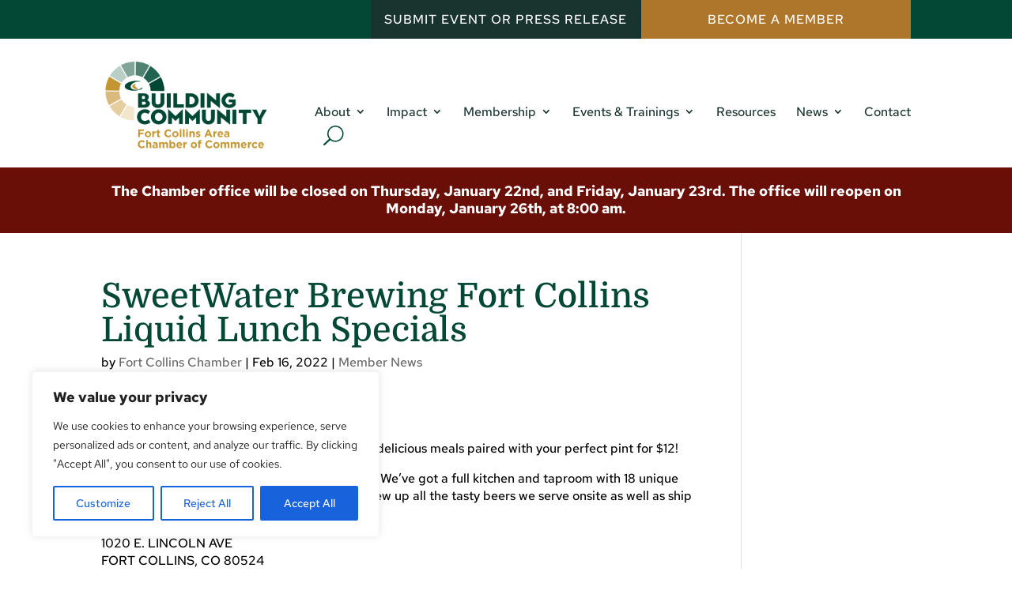

--- FILE ---
content_type: text/html; charset=UTF-8
request_url: https://fortcollinschamber.com/sweetwater-brewing-fort-collins-liquid-lunch-specials/
body_size: 25628
content:
<!DOCTYPE html>
<html lang="en-US">
<head>
	<meta charset="UTF-8" />
<meta http-equiv="X-UA-Compatible" content="IE=edge">
	<link rel="pingback" href="https://fortcollinschamber.com/xmlrpc.php" />

	<script type="text/javascript">
		document.documentElement.className = 'js';
	</script>
	
	<link rel="preconnect" href="https://fonts.gstatic.com" crossorigin /><style id="et-builder-googlefonts-cached-inline">/* Original: https://fonts.googleapis.com/css?family=Domine:regular,500,600,700|Red+Hat+Text:300,regular,500,600,700,300italic,italic,500italic,600italic,700italic&#038;subset=latin,latin-ext&#038;display=swap *//* User Agent: Mozilla/5.0 (Unknown; Linux x86_64) AppleWebKit/538.1 (KHTML, like Gecko) Safari/538.1 Daum/4.1 */@font-face {font-family: 'Domine';font-style: normal;font-weight: 400;font-display: swap;src: url(https://fonts.gstatic.com/s/domine/v25/L0xhDFMnlVwD4h3Lt9JWnbX3jG-2X3LAE1QfFg.ttf) format('truetype');}@font-face {font-family: 'Domine';font-style: normal;font-weight: 500;font-display: swap;src: url(https://fonts.gstatic.com/s/domine/v25/L0xhDFMnlVwD4h3Lt9JWnbX3jG-2X0DAE1QfFg.ttf) format('truetype');}@font-face {font-family: 'Domine';font-style: normal;font-weight: 600;font-display: swap;src: url(https://fonts.gstatic.com/s/domine/v25/L0xhDFMnlVwD4h3Lt9JWnbX3jG-2X6zHE1QfFg.ttf) format('truetype');}@font-face {font-family: 'Domine';font-style: normal;font-weight: 700;font-display: swap;src: url(https://fonts.gstatic.com/s/domine/v25/L0xhDFMnlVwD4h3Lt9JWnbX3jG-2X5XHE1QfFg.ttf) format('truetype');}@font-face {font-family: 'Red Hat Text';font-style: italic;font-weight: 300;font-display: swap;src: url(https://fonts.gstatic.com/s/redhattext/v19/RrQEbohi_ic6B3yVSzGBrMxQbb0jEzlRoOOLOnAz4PXgfK1E.ttf) format('truetype');}@font-face {font-family: 'Red Hat Text';font-style: italic;font-weight: 400;font-display: swap;src: url(https://fonts.gstatic.com/s/redhattext/v19/RrQEbohi_ic6B3yVSzGBrMxQbb0jEzlRoOOLOnAzvvXgfK1E.ttf) format('truetype');}@font-face {font-family: 'Red Hat Text';font-style: italic;font-weight: 500;font-display: swap;src: url(https://fonts.gstatic.com/s/redhattext/v19/RrQEbohi_ic6B3yVSzGBrMxQbb0jEzlRoOOLOnAzjPXgfK1E.ttf) format('truetype');}@font-face {font-family: 'Red Hat Text';font-style: italic;font-weight: 600;font-display: swap;src: url(https://fonts.gstatic.com/s/redhattext/v19/RrQEbohi_ic6B3yVSzGBrMxQbb0jEzlRoOOLOnAzYPLgfK1E.ttf) format('truetype');}@font-face {font-family: 'Red Hat Text';font-style: italic;font-weight: 700;font-display: swap;src: url(https://fonts.gstatic.com/s/redhattext/v19/RrQEbohi_ic6B3yVSzGBrMxQbb0jEzlRoOOLOnAzWfLgfK1E.ttf) format('truetype');}@font-face {font-family: 'Red Hat Text';font-style: normal;font-weight: 300;font-display: swap;src: url(https://fonts.gstatic.com/s/redhattext/v19/RrQCbohi_ic6B3yVSzGBrMx6ZI_cy1A6Ok2ML-ZwZr_QdQ.ttf) format('truetype');}@font-face {font-family: 'Red Hat Text';font-style: normal;font-weight: 400;font-display: swap;src: url(https://fonts.gstatic.com/s/redhattext/v19/RrQCbohi_ic6B3yVSzGBrMx6ZI_cy1A6Ok2ML7hwZr_QdQ.ttf) format('truetype');}@font-face {font-family: 'Red Hat Text';font-style: normal;font-weight: 500;font-display: swap;src: url(https://fonts.gstatic.com/s/redhattext/v19/RrQCbohi_ic6B3yVSzGBrMx6ZI_cy1A6Ok2ML4pwZr_QdQ.ttf) format('truetype');}@font-face {font-family: 'Red Hat Text';font-style: normal;font-weight: 600;font-display: swap;src: url(https://fonts.gstatic.com/s/redhattext/v19/RrQCbohi_ic6B3yVSzGBrMx6ZI_cy1A6Ok2ML2Z3Zr_QdQ.ttf) format('truetype');}@font-face {font-family: 'Red Hat Text';font-style: normal;font-weight: 700;font-display: swap;src: url(https://fonts.gstatic.com/s/redhattext/v19/RrQCbohi_ic6B3yVSzGBrMx6ZI_cy1A6Ok2ML193Zr_QdQ.ttf) format('truetype');}/* User Agent: Mozilla/5.0 (Windows NT 6.1; WOW64; rv:27.0) Gecko/20100101 Firefox/27.0 */@font-face {font-family: 'Domine';font-style: normal;font-weight: 400;font-display: swap;src: url(https://fonts.gstatic.com/l/font?kit=L0xhDFMnlVwD4h3Lt9JWnbX3jG-2X3LAE1QfFQ&skey=ea73fc1e1d1dfd9a&v=v25) format('woff');}@font-face {font-family: 'Domine';font-style: normal;font-weight: 500;font-display: swap;src: url(https://fonts.gstatic.com/l/font?kit=L0xhDFMnlVwD4h3Lt9JWnbX3jG-2X0DAE1QfFQ&skey=ea73fc1e1d1dfd9a&v=v25) format('woff');}@font-face {font-family: 'Domine';font-style: normal;font-weight: 600;font-display: swap;src: url(https://fonts.gstatic.com/l/font?kit=L0xhDFMnlVwD4h3Lt9JWnbX3jG-2X6zHE1QfFQ&skey=ea73fc1e1d1dfd9a&v=v25) format('woff');}@font-face {font-family: 'Domine';font-style: normal;font-weight: 700;font-display: swap;src: url(https://fonts.gstatic.com/l/font?kit=L0xhDFMnlVwD4h3Lt9JWnbX3jG-2X5XHE1QfFQ&skey=ea73fc1e1d1dfd9a&v=v25) format('woff');}@font-face {font-family: 'Red Hat Text';font-style: italic;font-weight: 300;font-display: swap;src: url(https://fonts.gstatic.com/l/font?kit=RrQEbohi_ic6B3yVSzGBrMxQbb0jEzlRoOOLOnAz4PXgfK1H&skey=f6525de85de2641b&v=v19) format('woff');}@font-face {font-family: 'Red Hat Text';font-style: italic;font-weight: 400;font-display: swap;src: url(https://fonts.gstatic.com/l/font?kit=RrQEbohi_ic6B3yVSzGBrMxQbb0jEzlRoOOLOnAzvvXgfK1H&skey=f6525de85de2641b&v=v19) format('woff');}@font-face {font-family: 'Red Hat Text';font-style: italic;font-weight: 500;font-display: swap;src: url(https://fonts.gstatic.com/l/font?kit=RrQEbohi_ic6B3yVSzGBrMxQbb0jEzlRoOOLOnAzjPXgfK1H&skey=f6525de85de2641b&v=v19) format('woff');}@font-face {font-family: 'Red Hat Text';font-style: italic;font-weight: 600;font-display: swap;src: url(https://fonts.gstatic.com/l/font?kit=RrQEbohi_ic6B3yVSzGBrMxQbb0jEzlRoOOLOnAzYPLgfK1H&skey=f6525de85de2641b&v=v19) format('woff');}@font-face {font-family: 'Red Hat Text';font-style: italic;font-weight: 700;font-display: swap;src: url(https://fonts.gstatic.com/l/font?kit=RrQEbohi_ic6B3yVSzGBrMxQbb0jEzlRoOOLOnAzWfLgfK1H&skey=f6525de85de2641b&v=v19) format('woff');}@font-face {font-family: 'Red Hat Text';font-style: normal;font-weight: 300;font-display: swap;src: url(https://fonts.gstatic.com/l/font?kit=RrQCbohi_ic6B3yVSzGBrMx6ZI_cy1A6Ok2ML-ZwZr_Qdg&skey=a69e06a86684dac1&v=v19) format('woff');}@font-face {font-family: 'Red Hat Text';font-style: normal;font-weight: 400;font-display: swap;src: url(https://fonts.gstatic.com/l/font?kit=RrQCbohi_ic6B3yVSzGBrMx6ZI_cy1A6Ok2ML7hwZr_Qdg&skey=a69e06a86684dac1&v=v19) format('woff');}@font-face {font-family: 'Red Hat Text';font-style: normal;font-weight: 500;font-display: swap;src: url(https://fonts.gstatic.com/l/font?kit=RrQCbohi_ic6B3yVSzGBrMx6ZI_cy1A6Ok2ML4pwZr_Qdg&skey=a69e06a86684dac1&v=v19) format('woff');}@font-face {font-family: 'Red Hat Text';font-style: normal;font-weight: 600;font-display: swap;src: url(https://fonts.gstatic.com/l/font?kit=RrQCbohi_ic6B3yVSzGBrMx6ZI_cy1A6Ok2ML2Z3Zr_Qdg&skey=a69e06a86684dac1&v=v19) format('woff');}@font-face {font-family: 'Red Hat Text';font-style: normal;font-weight: 700;font-display: swap;src: url(https://fonts.gstatic.com/l/font?kit=RrQCbohi_ic6B3yVSzGBrMx6ZI_cy1A6Ok2ML193Zr_Qdg&skey=a69e06a86684dac1&v=v19) format('woff');}/* User Agent: Mozilla/5.0 (Windows NT 6.3; rv:39.0) Gecko/20100101 Firefox/39.0 */@font-face {font-family: 'Domine';font-style: normal;font-weight: 400;font-display: swap;src: url(https://fonts.gstatic.com/s/domine/v25/L0xhDFMnlVwD4h3Lt9JWnbX3jG-2X3LAE1QfEw.woff2) format('woff2');}@font-face {font-family: 'Domine';font-style: normal;font-weight: 500;font-display: swap;src: url(https://fonts.gstatic.com/s/domine/v25/L0xhDFMnlVwD4h3Lt9JWnbX3jG-2X0DAE1QfEw.woff2) format('woff2');}@font-face {font-family: 'Domine';font-style: normal;font-weight: 600;font-display: swap;src: url(https://fonts.gstatic.com/s/domine/v25/L0xhDFMnlVwD4h3Lt9JWnbX3jG-2X6zHE1QfEw.woff2) format('woff2');}@font-face {font-family: 'Domine';font-style: normal;font-weight: 700;font-display: swap;src: url(https://fonts.gstatic.com/s/domine/v25/L0xhDFMnlVwD4h3Lt9JWnbX3jG-2X5XHE1QfEw.woff2) format('woff2');}@font-face {font-family: 'Red Hat Text';font-style: italic;font-weight: 300;font-display: swap;src: url(https://fonts.gstatic.com/s/redhattext/v19/RrQEbohi_ic6B3yVSzGBrMxQbb0jEzlRoOOLOnAz4PXgfK1B.woff2) format('woff2');}@font-face {font-family: 'Red Hat Text';font-style: italic;font-weight: 400;font-display: swap;src: url(https://fonts.gstatic.com/s/redhattext/v19/RrQEbohi_ic6B3yVSzGBrMxQbb0jEzlRoOOLOnAzvvXgfK1B.woff2) format('woff2');}@font-face {font-family: 'Red Hat Text';font-style: italic;font-weight: 500;font-display: swap;src: url(https://fonts.gstatic.com/s/redhattext/v19/RrQEbohi_ic6B3yVSzGBrMxQbb0jEzlRoOOLOnAzjPXgfK1B.woff2) format('woff2');}@font-face {font-family: 'Red Hat Text';font-style: italic;font-weight: 600;font-display: swap;src: url(https://fonts.gstatic.com/s/redhattext/v19/RrQEbohi_ic6B3yVSzGBrMxQbb0jEzlRoOOLOnAzYPLgfK1B.woff2) format('woff2');}@font-face {font-family: 'Red Hat Text';font-style: italic;font-weight: 700;font-display: swap;src: url(https://fonts.gstatic.com/s/redhattext/v19/RrQEbohi_ic6B3yVSzGBrMxQbb0jEzlRoOOLOnAzWfLgfK1B.woff2) format('woff2');}@font-face {font-family: 'Red Hat Text';font-style: normal;font-weight: 300;font-display: swap;src: url(https://fonts.gstatic.com/s/redhattext/v19/RrQCbohi_ic6B3yVSzGBrMx6ZI_cy1A6Ok2ML-ZwZr_QcA.woff2) format('woff2');}@font-face {font-family: 'Red Hat Text';font-style: normal;font-weight: 400;font-display: swap;src: url(https://fonts.gstatic.com/s/redhattext/v19/RrQCbohi_ic6B3yVSzGBrMx6ZI_cy1A6Ok2ML7hwZr_QcA.woff2) format('woff2');}@font-face {font-family: 'Red Hat Text';font-style: normal;font-weight: 500;font-display: swap;src: url(https://fonts.gstatic.com/s/redhattext/v19/RrQCbohi_ic6B3yVSzGBrMx6ZI_cy1A6Ok2ML4pwZr_QcA.woff2) format('woff2');}@font-face {font-family: 'Red Hat Text';font-style: normal;font-weight: 600;font-display: swap;src: url(https://fonts.gstatic.com/s/redhattext/v19/RrQCbohi_ic6B3yVSzGBrMx6ZI_cy1A6Ok2ML2Z3Zr_QcA.woff2) format('woff2');}@font-face {font-family: 'Red Hat Text';font-style: normal;font-weight: 700;font-display: swap;src: url(https://fonts.gstatic.com/s/redhattext/v19/RrQCbohi_ic6B3yVSzGBrMx6ZI_cy1A6Ok2ML193Zr_QcA.woff2) format('woff2');}</style><meta name='robots' content='index, follow, max-image-preview:large, max-snippet:-1, max-video-preview:-1' />

	<!-- This site is optimized with the Yoast SEO plugin v26.8 - https://yoast.com/product/yoast-seo-wordpress/ -->
	<title>SweetWater Brewing Fort Collins Liquid Lunch Specials - Fort Collins Area Chamber of Commerce</title>
	<meta name="description" content="Join us for our Lunch Specials! Every Tuesday- Friday we are dishing out some delicious meals paired with your perfect pint for $12! SweetWater Brewery&#039;s" />
	<link rel="canonical" href="https://fortcollinschamber.com/sweetwater-brewing-fort-collins-liquid-lunch-specials/" />
	<meta property="og:locale" content="en_US" />
	<meta property="og:type" content="article" />
	<meta property="og:title" content="SweetWater Brewing Fort Collins Liquid Lunch Specials - Fort Collins Area Chamber of Commerce" />
	<meta property="og:description" content="Join us for our Lunch Specials! Every Tuesday- Friday we are dishing out some delicious meals paired with your perfect pint for $12! SweetWater Brewery&#039;s" />
	<meta property="og:url" content="https://fortcollinschamber.com/sweetwater-brewing-fort-collins-liquid-lunch-specials/" />
	<meta property="og:site_name" content="Fort Collins Area Chamber of Commerce" />
	<meta property="article:published_time" content="2022-02-16T07:00:00+00:00" />
	<meta property="og:image" content="https://fortcollinschamber.com/wp-content/uploads/2022/02/Lunch-specials--1024x1024.png" />
	<meta name="author" content="Fort Collins Chamber" />
	<script type="application/ld+json" class="yoast-schema-graph">{"@context":"https://schema.org","@graph":[{"@type":"Article","@id":"https://fortcollinschamber.com/sweetwater-brewing-fort-collins-liquid-lunch-specials/#article","isPartOf":{"@id":"https://fortcollinschamber.com/sweetwater-brewing-fort-collins-liquid-lunch-specials/"},"author":{"name":"Fort Collins Chamber","@id":"https://fortcollinschamber.com/#/schema/person/c2598e4580a931e16a1fb362fa48a7f1"},"headline":"SweetWater Brewing Fort Collins Liquid Lunch Specials","datePublished":"2022-02-16T07:00:00+00:00","mainEntityOfPage":{"@id":"https://fortcollinschamber.com/sweetwater-brewing-fort-collins-liquid-lunch-specials/"},"wordCount":78,"image":{"@id":"https://fortcollinschamber.com/sweetwater-brewing-fort-collins-liquid-lunch-specials/#primaryimage"},"thumbnailUrl":"https://fortcollinschamber.com/wp-content/uploads/2022/02/Lunch-specials--1024x1024.png","articleSection":["Member News"],"inLanguage":"en-US"},{"@type":"WebPage","@id":"https://fortcollinschamber.com/sweetwater-brewing-fort-collins-liquid-lunch-specials/","url":"https://fortcollinschamber.com/sweetwater-brewing-fort-collins-liquid-lunch-specials/","name":"SweetWater Brewing Fort Collins Liquid Lunch Specials - Fort Collins Area Chamber of Commerce","isPartOf":{"@id":"https://fortcollinschamber.com/#website"},"primaryImageOfPage":{"@id":"https://fortcollinschamber.com/sweetwater-brewing-fort-collins-liquid-lunch-specials/#primaryimage"},"image":{"@id":"https://fortcollinschamber.com/sweetwater-brewing-fort-collins-liquid-lunch-specials/#primaryimage"},"thumbnailUrl":"https://fortcollinschamber.com/wp-content/uploads/2022/02/Lunch-specials--1024x1024.png","datePublished":"2022-02-16T07:00:00+00:00","author":{"@id":"https://fortcollinschamber.com/#/schema/person/c2598e4580a931e16a1fb362fa48a7f1"},"description":"Join us for our Lunch Specials! Every Tuesday- Friday we are dishing out some delicious meals paired with your perfect pint for $12! SweetWater Brewery's","breadcrumb":{"@id":"https://fortcollinschamber.com/sweetwater-brewing-fort-collins-liquid-lunch-specials/#breadcrumb"},"inLanguage":"en-US","potentialAction":[{"@type":"ReadAction","target":["https://fortcollinschamber.com/sweetwater-brewing-fort-collins-liquid-lunch-specials/"]}]},{"@type":"ImageObject","inLanguage":"en-US","@id":"https://fortcollinschamber.com/sweetwater-brewing-fort-collins-liquid-lunch-specials/#primaryimage","url":"https://fortcollinschamber.com/wp-content/uploads/2022/02/Lunch-specials-.png","contentUrl":"https://fortcollinschamber.com/wp-content/uploads/2022/02/Lunch-specials-.png","width":1080,"height":1080,"caption":"A brewery and taproom building with a water tower in the background. A sign advertises \"Liquid Lunch Specials\" every Tuesday to Friday from 11am-2pm. Meals and a pint are $12. The daily specials include chicken tacos, cheeseburgers, turkey Reubens, and mahi mahi sandwiches."},{"@type":"BreadcrumbList","@id":"https://fortcollinschamber.com/sweetwater-brewing-fort-collins-liquid-lunch-specials/#breadcrumb","itemListElement":[{"@type":"ListItem","position":1,"name":"Home","item":"https://fortcollinschamber.com/"},{"@type":"ListItem","position":2,"name":"SweetWater Brewing Fort Collins Liquid Lunch Specials"}]},{"@type":"WebSite","@id":"https://fortcollinschamber.com/#website","url":"https://fortcollinschamber.com/","name":"Fort Collins Area Chamber of Commerce","description":"","potentialAction":[{"@type":"SearchAction","target":{"@type":"EntryPoint","urlTemplate":"https://fortcollinschamber.com/?s={search_term_string}"},"query-input":{"@type":"PropertyValueSpecification","valueRequired":true,"valueName":"search_term_string"}}],"inLanguage":"en-US"},{"@type":"Person","@id":"https://fortcollinschamber.com/#/schema/person/c2598e4580a931e16a1fb362fa48a7f1","name":"Fort Collins Chamber","image":{"@type":"ImageObject","inLanguage":"en-US","@id":"https://fortcollinschamber.com/#/schema/person/image/","url":"https://secure.gravatar.com/avatar/7539dcd4b6ee07f15d4c88c093ec2a040112015e17837e88950c2459233d48b3?s=96&d=mm&r=g","contentUrl":"https://secure.gravatar.com/avatar/7539dcd4b6ee07f15d4c88c093ec2a040112015e17837e88950c2459233d48b3?s=96&d=mm&r=g","caption":"Fort Collins Chamber"}}]}</script>
	<!-- / Yoast SEO plugin. -->


<link rel="alternate" type="application/rss+xml" title="Fort Collins Area Chamber of Commerce &raquo; Feed" href="https://fortcollinschamber.com/feed/" />
<link rel="alternate" type="application/rss+xml" title="Fort Collins Area Chamber of Commerce &raquo; Comments Feed" href="https://fortcollinschamber.com/comments/feed/" />
<link rel="alternate" type="text/calendar" title="Fort Collins Area Chamber of Commerce &raquo; iCal Feed" href="https://fortcollinschamber.com/events/?ical=1" />
<link rel="alternate" title="oEmbed (JSON)" type="application/json+oembed" href="https://fortcollinschamber.com/wp-json/oembed/1.0/embed?url=https%3A%2F%2Ffortcollinschamber.com%2Fsweetwater-brewing-fort-collins-liquid-lunch-specials%2F" />
<link rel="alternate" title="oEmbed (XML)" type="text/xml+oembed" href="https://fortcollinschamber.com/wp-json/oembed/1.0/embed?url=https%3A%2F%2Ffortcollinschamber.com%2Fsweetwater-brewing-fort-collins-liquid-lunch-specials%2F&#038;format=xml" />
<meta content="Divi Child v." name="generator"/><style id='wp-emoji-styles-inline-css' type='text/css'>

	img.wp-smiley, img.emoji {
		display: inline !important;
		border: none !important;
		box-shadow: none !important;
		height: 1em !important;
		width: 1em !important;
		margin: 0 0.07em !important;
		vertical-align: -0.1em !important;
		background: none !important;
		padding: 0 !important;
	}
.menu li.et-hover>ul,.nav li.et-hover>ul{visibility:visible!important;opacity:1!important}.da11y-submenu-show{visibility:visible!important}
.keyboard-outline{outline-style:solid!important;outline-width:2px!important;-webkit-transition:none!important;transition:none!important}a[role=tab].keyboard-outline,button:active.keyboard-outline,button:focus.keyboard-outline,input:active.keyboard-outline,input:focus.keyboard-outline{outline-offset:-5px}.et-search-form input:focus.keyboard-outline{padding-left:15px;padding-right:15px}.et_pb_tab{-webkit-animation:none!important;animation:none!important}.et_pb_scroll_top.et-visible:focus{outline-width:2px;outline-style:solid;outline-color:Highlight}@media (-webkit-min-device-pixel-ratio:0){.et_pb_scroll_top.et-visible:focus{outline-color:-webkit-focus-ring-color;outline-style:auto}}
.et_pb_contact_form_label,.et_pb_search .screen-reader-text,.et_pb_social_media_follow_network_name,.widget_search .screen-reader-text{display:block!important}.da11y-screen-reader-text,.et_pb_contact_form_label,.et_pb_search .screen-reader-text,.et_pb_social_media_follow_network_name,.widget_search .screen-reader-text{clip:rect(1px,1px,1px,1px);position:absolute!important;height:1px;width:1px;overflow:hidden;text-shadow:none;text-transform:none;letter-spacing:normal;line-height:normal;font-family:-apple-system,BlinkMacSystemFont,Segoe UI,Roboto,Oxygen-Sans,Ubuntu,Cantarell,Helvetica Neue,sans-serif;font-size:1em;font-weight:600;-webkit-font-smoothing:subpixel-antialiased}.da11y-screen-reader-text:focus{background:#f1f1f1;color:#00547a;-webkit-box-shadow:0 0 2px 2px rgba(0,0,0,.6);box-shadow:0 0 2px 2px rgba(0,0,0,.6);clip:auto!important;display:block;height:auto;left:5px;padding:15px 23px 14px;text-decoration:none;top:7px;width:auto;z-index:1000000}
/*# sourceURL=wp-emoji-styles-inline-css */
</style>
<style id='dominant-color-styles-inline-css' type='text/css'>
img[data-dominant-color]:not(.has-transparency) { background-color: var(--dominant-color); }
/*# sourceURL=dominant-color-styles-inline-css */
</style>
<link rel='stylesheet' id='divi-style-parent-css' href='https://fortcollinschamber.com/wp-content/themes/Divi/style.min.css?ver=4.27.5' type='text/css' media='all' />
<link rel='stylesheet' id='divi-dynamic-late-css' href='https://fortcollinschamber.com/wp-content/et-cache/44443/et-divi-dynamic-tb-31839-tb-31830-44443-late.css?ver=1769080975' type='text/css' media='all' />
<link rel='stylesheet' id='divi-dynamic-css' href='https://fortcollinschamber.com/wp-content/et-cache/44443/et-divi-dynamic-tb-31839-tb-31830-44443.css?ver=1769080975' type='text/css' media='all' />
<link rel='stylesheet' id='divi-event-calendar-module-styles-css' href='https://fortcollinschamber.com/wp-content/plugins/divi-event-calendar-module/styles/style.min.css?ver=1.0.0' type='text/css' media='all' />
<link rel='stylesheet' id='divi-next-dual-button-styles-css' href='https://fortcollinschamber.com/wp-content/plugins/divi-next-dual-button/styles/style.min.css?ver=1.0.0' type='text/css' media='all' />
<link rel='stylesheet' id='ds-image-gallery-styles-css' href='https://fortcollinschamber.com/wp-content/plugins/ds-image-gallery/styles/style.min.css?ver=1.0.0' type='text/css' media='all' />
<link rel='stylesheet' id='tablepress-default-css' href='https://fortcollinschamber.com/wp-content/plugins/tablepress/css/build/default.css?ver=3.2.6' type='text/css' media='all' />
<link rel='stylesheet' id='dp-divi-filtergrid-bundle-style-css' href='https://fortcollinschamber.com/wp-content/plugins/dp-divi-filtergrid/styles/bundle.css?ver=4.1.4' type='text/css' media='all' />
<link rel='stylesheet' id='child-style-css' href='https://fortcollinschamber.com/wp-content/themes/divi-child/style.css?ver=4.27.5' type='text/css' media='all' />
<link rel='stylesheet' id='divi-style-css' href='https://fortcollinschamber.com/wp-content/themes/divi-child/style.css?ver=4.27.5' type='text/css' media='all' />
<script type="text/javascript" id="cookie-law-info-js-extra">
/* <![CDATA[ */
var _ckyConfig = {"_ipData":[],"_assetsURL":"https://fortcollinschamber.com/wp-content/plugins/cookie-law-info/lite/frontend/images/","_publicURL":"https://fortcollinschamber.com","_expiry":"365","_categories":[{"name":"Necessary","slug":"necessary","isNecessary":true,"ccpaDoNotSell":true,"cookies":[],"active":true,"defaultConsent":{"gdpr":true,"ccpa":true}},{"name":"Functional","slug":"functional","isNecessary":false,"ccpaDoNotSell":true,"cookies":[],"active":true,"defaultConsent":{"gdpr":false,"ccpa":false}},{"name":"Analytics","slug":"analytics","isNecessary":false,"ccpaDoNotSell":true,"cookies":[],"active":true,"defaultConsent":{"gdpr":false,"ccpa":false}},{"name":"Performance","slug":"performance","isNecessary":false,"ccpaDoNotSell":true,"cookies":[],"active":true,"defaultConsent":{"gdpr":false,"ccpa":false}},{"name":"Advertisement","slug":"advertisement","isNecessary":false,"ccpaDoNotSell":true,"cookies":[],"active":true,"defaultConsent":{"gdpr":false,"ccpa":false}}],"_activeLaw":"gdpr","_rootDomain":"","_block":"1","_showBanner":"1","_bannerConfig":{"settings":{"type":"box","preferenceCenterType":"popup","position":"bottom-left","applicableLaw":"gdpr"},"behaviours":{"reloadBannerOnAccept":false,"loadAnalyticsByDefault":false,"animations":{"onLoad":"animate","onHide":"sticky"}},"config":{"revisitConsent":{"status":true,"tag":"revisit-consent","position":"bottom-left","meta":{"url":"#"},"styles":{"background-color":"#0056A7"},"elements":{"title":{"type":"text","tag":"revisit-consent-title","status":true,"styles":{"color":"#0056a7"}}}},"preferenceCenter":{"toggle":{"status":true,"tag":"detail-category-toggle","type":"toggle","states":{"active":{"styles":{"background-color":"#1863DC"}},"inactive":{"styles":{"background-color":"#D0D5D2"}}}}},"categoryPreview":{"status":false,"toggle":{"status":true,"tag":"detail-category-preview-toggle","type":"toggle","states":{"active":{"styles":{"background-color":"#1863DC"}},"inactive":{"styles":{"background-color":"#D0D5D2"}}}}},"videoPlaceholder":{"status":true,"styles":{"background-color":"#000000","border-color":"#000000","color":"#ffffff"}},"readMore":{"status":false,"tag":"readmore-button","type":"link","meta":{"noFollow":true,"newTab":true},"styles":{"color":"#1863DC","background-color":"transparent","border-color":"transparent"}},"showMore":{"status":true,"tag":"show-desc-button","type":"button","styles":{"color":"#1863DC"}},"showLess":{"status":true,"tag":"hide-desc-button","type":"button","styles":{"color":"#1863DC"}},"alwaysActive":{"status":true,"tag":"always-active","styles":{"color":"#008000"}},"manualLinks":{"status":true,"tag":"manual-links","type":"link","styles":{"color":"#1863DC"}},"auditTable":{"status":true},"optOption":{"status":true,"toggle":{"status":true,"tag":"optout-option-toggle","type":"toggle","states":{"active":{"styles":{"background-color":"#1863dc"}},"inactive":{"styles":{"background-color":"#FFFFFF"}}}}}}},"_version":"3.3.9.1","_logConsent":"1","_tags":[{"tag":"accept-button","styles":{"color":"#FFFFFF","background-color":"#1863DC","border-color":"#1863DC"}},{"tag":"reject-button","styles":{"color":"#1863DC","background-color":"transparent","border-color":"#1863DC"}},{"tag":"settings-button","styles":{"color":"#1863DC","background-color":"transparent","border-color":"#1863DC"}},{"tag":"readmore-button","styles":{"color":"#1863DC","background-color":"transparent","border-color":"transparent"}},{"tag":"donotsell-button","styles":{"color":"#1863DC","background-color":"transparent","border-color":"transparent"}},{"tag":"show-desc-button","styles":{"color":"#1863DC"}},{"tag":"hide-desc-button","styles":{"color":"#1863DC"}},{"tag":"cky-always-active","styles":[]},{"tag":"cky-link","styles":[]},{"tag":"accept-button","styles":{"color":"#FFFFFF","background-color":"#1863DC","border-color":"#1863DC"}},{"tag":"revisit-consent","styles":{"background-color":"#0056A7"}}],"_shortCodes":[{"key":"cky_readmore","content":"\u003Ca href=\"#\" class=\"cky-policy\" aria-label=\"Cookie Policy\" target=\"_blank\" rel=\"noopener\" data-cky-tag=\"readmore-button\"\u003ECookie Policy\u003C/a\u003E","tag":"readmore-button","status":false,"attributes":{"rel":"nofollow","target":"_blank"}},{"key":"cky_show_desc","content":"\u003Cbutton class=\"cky-show-desc-btn\" data-cky-tag=\"show-desc-button\" aria-label=\"Show more\"\u003EShow more\u003C/button\u003E","tag":"show-desc-button","status":true,"attributes":[]},{"key":"cky_hide_desc","content":"\u003Cbutton class=\"cky-show-desc-btn\" data-cky-tag=\"hide-desc-button\" aria-label=\"Show less\"\u003EShow less\u003C/button\u003E","tag":"hide-desc-button","status":true,"attributes":[]},{"key":"cky_optout_show_desc","content":"[cky_optout_show_desc]","tag":"optout-show-desc-button","status":true,"attributes":[]},{"key":"cky_optout_hide_desc","content":"[cky_optout_hide_desc]","tag":"optout-hide-desc-button","status":true,"attributes":[]},{"key":"cky_category_toggle_label","content":"[cky_{{status}}_category_label] [cky_preference_{{category_slug}}_title]","tag":"","status":true,"attributes":[]},{"key":"cky_enable_category_label","content":"Enable","tag":"","status":true,"attributes":[]},{"key":"cky_disable_category_label","content":"Disable","tag":"","status":true,"attributes":[]},{"key":"cky_video_placeholder","content":"\u003Cdiv class=\"video-placeholder-normal\" data-cky-tag=\"video-placeholder\" id=\"[UNIQUEID]\"\u003E\u003Cp class=\"video-placeholder-text-normal\" data-cky-tag=\"placeholder-title\"\u003EPlease accept cookies to access this content\u003C/p\u003E\u003C/div\u003E","tag":"","status":true,"attributes":[]},{"key":"cky_enable_optout_label","content":"Enable","tag":"","status":true,"attributes":[]},{"key":"cky_disable_optout_label","content":"Disable","tag":"","status":true,"attributes":[]},{"key":"cky_optout_toggle_label","content":"[cky_{{status}}_optout_label] [cky_optout_option_title]","tag":"","status":true,"attributes":[]},{"key":"cky_optout_option_title","content":"Do Not Sell or Share My Personal Information","tag":"","status":true,"attributes":[]},{"key":"cky_optout_close_label","content":"Close","tag":"","status":true,"attributes":[]},{"key":"cky_preference_close_label","content":"Close","tag":"","status":true,"attributes":[]}],"_rtl":"","_language":"en","_providersToBlock":[]};
var _ckyStyles = {"css":".cky-overlay{background: #000000; opacity: 0.4; position: fixed; top: 0; left: 0; width: 100%; height: 100%; z-index: 99999999;}.cky-hide{display: none;}.cky-btn-revisit-wrapper{display: flex; align-items: center; justify-content: center; background: #0056a7; width: 45px; height: 45px; border-radius: 50%; position: fixed; z-index: 999999; cursor: pointer;}.cky-revisit-bottom-left{bottom: 15px; left: 15px;}.cky-revisit-bottom-right{bottom: 15px; right: 15px;}.cky-btn-revisit-wrapper .cky-btn-revisit{display: flex; align-items: center; justify-content: center; background: none; border: none; cursor: pointer; position: relative; margin: 0; padding: 0;}.cky-btn-revisit-wrapper .cky-btn-revisit img{max-width: fit-content; margin: 0; height: 30px; width: 30px;}.cky-revisit-bottom-left:hover::before{content: attr(data-tooltip); position: absolute; background: #4e4b66; color: #ffffff; left: calc(100% + 7px); font-size: 12px; line-height: 16px; width: max-content; padding: 4px 8px; border-radius: 4px;}.cky-revisit-bottom-left:hover::after{position: absolute; content: \"\"; border: 5px solid transparent; left: calc(100% + 2px); border-left-width: 0; border-right-color: #4e4b66;}.cky-revisit-bottom-right:hover::before{content: attr(data-tooltip); position: absolute; background: #4e4b66; color: #ffffff; right: calc(100% + 7px); font-size: 12px; line-height: 16px; width: max-content; padding: 4px 8px; border-radius: 4px;}.cky-revisit-bottom-right:hover::after{position: absolute; content: \"\"; border: 5px solid transparent; right: calc(100% + 2px); border-right-width: 0; border-left-color: #4e4b66;}.cky-revisit-hide{display: none;}.cky-consent-container{position: fixed; width: 440px; box-sizing: border-box; z-index: 9999999; border-radius: 6px;}.cky-consent-container .cky-consent-bar{background: #ffffff; border: 1px solid; padding: 20px 26px; box-shadow: 0 -1px 10px 0 #acabab4d; border-radius: 6px;}.cky-box-bottom-left{bottom: 40px; left: 40px;}.cky-box-bottom-right{bottom: 40px; right: 40px;}.cky-box-top-left{top: 40px; left: 40px;}.cky-box-top-right{top: 40px; right: 40px;}.cky-custom-brand-logo-wrapper .cky-custom-brand-logo{width: 100px; height: auto; margin: 0 0 12px 0;}.cky-notice .cky-title{color: #212121; font-weight: 700; font-size: 18px; line-height: 24px; margin: 0 0 12px 0;}.cky-notice-des *,.cky-preference-content-wrapper *,.cky-accordion-header-des *,.cky-gpc-wrapper .cky-gpc-desc *{font-size: 14px;}.cky-notice-des{color: #212121; font-size: 14px; line-height: 24px; font-weight: 400;}.cky-notice-des img{height: 25px; width: 25px;}.cky-consent-bar .cky-notice-des p,.cky-gpc-wrapper .cky-gpc-desc p,.cky-preference-body-wrapper .cky-preference-content-wrapper p,.cky-accordion-header-wrapper .cky-accordion-header-des p,.cky-cookie-des-table li div:last-child p{color: inherit; margin-top: 0; overflow-wrap: break-word;}.cky-notice-des P:last-child,.cky-preference-content-wrapper p:last-child,.cky-cookie-des-table li div:last-child p:last-child,.cky-gpc-wrapper .cky-gpc-desc p:last-child{margin-bottom: 0;}.cky-notice-des a.cky-policy,.cky-notice-des button.cky-policy{font-size: 14px; color: #1863dc; white-space: nowrap; cursor: pointer; background: transparent; border: 1px solid; text-decoration: underline;}.cky-notice-des button.cky-policy{padding: 0;}.cky-notice-des a.cky-policy:focus-visible,.cky-notice-des button.cky-policy:focus-visible,.cky-preference-content-wrapper .cky-show-desc-btn:focus-visible,.cky-accordion-header .cky-accordion-btn:focus-visible,.cky-preference-header .cky-btn-close:focus-visible,.cky-switch input[type=\"checkbox\"]:focus-visible,.cky-footer-wrapper a:focus-visible,.cky-btn:focus-visible{outline: 2px solid #1863dc; outline-offset: 2px;}.cky-btn:focus:not(:focus-visible),.cky-accordion-header .cky-accordion-btn:focus:not(:focus-visible),.cky-preference-content-wrapper .cky-show-desc-btn:focus:not(:focus-visible),.cky-btn-revisit-wrapper .cky-btn-revisit:focus:not(:focus-visible),.cky-preference-header .cky-btn-close:focus:not(:focus-visible),.cky-consent-bar .cky-banner-btn-close:focus:not(:focus-visible){outline: 0;}button.cky-show-desc-btn:not(:hover):not(:active){color: #1863dc; background: transparent;}button.cky-accordion-btn:not(:hover):not(:active),button.cky-banner-btn-close:not(:hover):not(:active),button.cky-btn-revisit:not(:hover):not(:active),button.cky-btn-close:not(:hover):not(:active){background: transparent;}.cky-consent-bar button:hover,.cky-modal.cky-modal-open button:hover,.cky-consent-bar button:focus,.cky-modal.cky-modal-open button:focus{text-decoration: none;}.cky-notice-btn-wrapper{display: flex; justify-content: flex-start; align-items: center; flex-wrap: wrap; margin-top: 16px;}.cky-notice-btn-wrapper .cky-btn{text-shadow: none; box-shadow: none;}.cky-btn{flex: auto; max-width: 100%; font-size: 14px; font-family: inherit; line-height: 24px; padding: 8px; font-weight: 500; margin: 0 8px 0 0; border-radius: 2px; cursor: pointer; text-align: center; text-transform: none; min-height: 0;}.cky-btn:hover{opacity: 0.8;}.cky-btn-customize{color: #1863dc; background: transparent; border: 2px solid #1863dc;}.cky-btn-reject{color: #1863dc; background: transparent; border: 2px solid #1863dc;}.cky-btn-accept{background: #1863dc; color: #ffffff; border: 2px solid #1863dc;}.cky-btn:last-child{margin-right: 0;}@media (max-width: 576px){.cky-box-bottom-left{bottom: 0; left: 0;}.cky-box-bottom-right{bottom: 0; right: 0;}.cky-box-top-left{top: 0; left: 0;}.cky-box-top-right{top: 0; right: 0;}}@media (max-width: 440px){.cky-box-bottom-left, .cky-box-bottom-right, .cky-box-top-left, .cky-box-top-right{width: 100%; max-width: 100%;}.cky-consent-container .cky-consent-bar{padding: 20px 0;}.cky-custom-brand-logo-wrapper, .cky-notice .cky-title, .cky-notice-des, .cky-notice-btn-wrapper{padding: 0 24px;}.cky-notice-des{max-height: 40vh; overflow-y: scroll;}.cky-notice-btn-wrapper{flex-direction: column; margin-top: 0;}.cky-btn{width: 100%; margin: 10px 0 0 0;}.cky-notice-btn-wrapper .cky-btn-customize{order: 2;}.cky-notice-btn-wrapper .cky-btn-reject{order: 3;}.cky-notice-btn-wrapper .cky-btn-accept{order: 1; margin-top: 16px;}}@media (max-width: 352px){.cky-notice .cky-title{font-size: 16px;}.cky-notice-des *{font-size: 12px;}.cky-notice-des, .cky-btn{font-size: 12px;}}.cky-modal.cky-modal-open{display: flex; visibility: visible; -webkit-transform: translate(-50%, -50%); -moz-transform: translate(-50%, -50%); -ms-transform: translate(-50%, -50%); -o-transform: translate(-50%, -50%); transform: translate(-50%, -50%); top: 50%; left: 50%; transition: all 1s ease;}.cky-modal{box-shadow: 0 32px 68px rgba(0, 0, 0, 0.3); margin: 0 auto; position: fixed; max-width: 100%; background: #ffffff; top: 50%; box-sizing: border-box; border-radius: 6px; z-index: 999999999; color: #212121; -webkit-transform: translate(-50%, 100%); -moz-transform: translate(-50%, 100%); -ms-transform: translate(-50%, 100%); -o-transform: translate(-50%, 100%); transform: translate(-50%, 100%); visibility: hidden; transition: all 0s ease;}.cky-preference-center{max-height: 79vh; overflow: hidden; width: 845px; overflow: hidden; flex: 1 1 0; display: flex; flex-direction: column; border-radius: 6px;}.cky-preference-header{display: flex; align-items: center; justify-content: space-between; padding: 22px 24px; border-bottom: 1px solid;}.cky-preference-header .cky-preference-title{font-size: 18px; font-weight: 700; line-height: 24px;}.cky-preference-header .cky-btn-close{margin: 0; cursor: pointer; vertical-align: middle; padding: 0; background: none; border: none; width: auto; height: auto; min-height: 0; line-height: 0; text-shadow: none; box-shadow: none;}.cky-preference-header .cky-btn-close img{margin: 0; height: 10px; width: 10px;}.cky-preference-body-wrapper{padding: 0 24px; flex: 1; overflow: auto; box-sizing: border-box;}.cky-preference-content-wrapper,.cky-gpc-wrapper .cky-gpc-desc{font-size: 14px; line-height: 24px; font-weight: 400; padding: 12px 0;}.cky-preference-content-wrapper{border-bottom: 1px solid;}.cky-preference-content-wrapper img{height: 25px; width: 25px;}.cky-preference-content-wrapper .cky-show-desc-btn{font-size: 14px; font-family: inherit; color: #1863dc; text-decoration: none; line-height: 24px; padding: 0; margin: 0; white-space: nowrap; cursor: pointer; background: transparent; border-color: transparent; text-transform: none; min-height: 0; text-shadow: none; box-shadow: none;}.cky-accordion-wrapper{margin-bottom: 10px;}.cky-accordion{border-bottom: 1px solid;}.cky-accordion:last-child{border-bottom: none;}.cky-accordion .cky-accordion-item{display: flex; margin-top: 10px;}.cky-accordion .cky-accordion-body{display: none;}.cky-accordion.cky-accordion-active .cky-accordion-body{display: block; padding: 0 22px; margin-bottom: 16px;}.cky-accordion-header-wrapper{cursor: pointer; width: 100%;}.cky-accordion-item .cky-accordion-header{display: flex; justify-content: space-between; align-items: center;}.cky-accordion-header .cky-accordion-btn{font-size: 16px; font-family: inherit; color: #212121; line-height: 24px; background: none; border: none; font-weight: 700; padding: 0; margin: 0; cursor: pointer; text-transform: none; min-height: 0; text-shadow: none; box-shadow: none;}.cky-accordion-header .cky-always-active{color: #008000; font-weight: 600; line-height: 24px; font-size: 14px;}.cky-accordion-header-des{font-size: 14px; line-height: 24px; margin: 10px 0 16px 0;}.cky-accordion-chevron{margin-right: 22px; position: relative; cursor: pointer;}.cky-accordion-chevron-hide{display: none;}.cky-accordion .cky-accordion-chevron i::before{content: \"\"; position: absolute; border-right: 1.4px solid; border-bottom: 1.4px solid; border-color: inherit; height: 6px; width: 6px; -webkit-transform: rotate(-45deg); -moz-transform: rotate(-45deg); -ms-transform: rotate(-45deg); -o-transform: rotate(-45deg); transform: rotate(-45deg); transition: all 0.2s ease-in-out; top: 8px;}.cky-accordion.cky-accordion-active .cky-accordion-chevron i::before{-webkit-transform: rotate(45deg); -moz-transform: rotate(45deg); -ms-transform: rotate(45deg); -o-transform: rotate(45deg); transform: rotate(45deg);}.cky-audit-table{background: #f4f4f4; border-radius: 6px;}.cky-audit-table .cky-empty-cookies-text{color: inherit; font-size: 12px; line-height: 24px; margin: 0; padding: 10px;}.cky-audit-table .cky-cookie-des-table{font-size: 12px; line-height: 24px; font-weight: normal; padding: 15px 10px; border-bottom: 1px solid; border-bottom-color: inherit; margin: 0;}.cky-audit-table .cky-cookie-des-table:last-child{border-bottom: none;}.cky-audit-table .cky-cookie-des-table li{list-style-type: none; display: flex; padding: 3px 0;}.cky-audit-table .cky-cookie-des-table li:first-child{padding-top: 0;}.cky-cookie-des-table li div:first-child{width: 100px; font-weight: 600; word-break: break-word; word-wrap: break-word;}.cky-cookie-des-table li div:last-child{flex: 1; word-break: break-word; word-wrap: break-word; margin-left: 8px;}.cky-footer-shadow{display: block; width: 100%; height: 40px; background: linear-gradient(180deg, rgba(255, 255, 255, 0) 0%, #ffffff 100%); position: absolute; bottom: calc(100% - 1px);}.cky-footer-wrapper{position: relative;}.cky-prefrence-btn-wrapper{display: flex; flex-wrap: wrap; align-items: center; justify-content: center; padding: 22px 24px; border-top: 1px solid;}.cky-prefrence-btn-wrapper .cky-btn{flex: auto; max-width: 100%; text-shadow: none; box-shadow: none;}.cky-btn-preferences{color: #1863dc; background: transparent; border: 2px solid #1863dc;}.cky-preference-header,.cky-preference-body-wrapper,.cky-preference-content-wrapper,.cky-accordion-wrapper,.cky-accordion,.cky-accordion-wrapper,.cky-footer-wrapper,.cky-prefrence-btn-wrapper{border-color: inherit;}@media (max-width: 845px){.cky-modal{max-width: calc(100% - 16px);}}@media (max-width: 576px){.cky-modal{max-width: 100%;}.cky-preference-center{max-height: 100vh;}.cky-prefrence-btn-wrapper{flex-direction: column;}.cky-accordion.cky-accordion-active .cky-accordion-body{padding-right: 0;}.cky-prefrence-btn-wrapper .cky-btn{width: 100%; margin: 10px 0 0 0;}.cky-prefrence-btn-wrapper .cky-btn-reject{order: 3;}.cky-prefrence-btn-wrapper .cky-btn-accept{order: 1; margin-top: 0;}.cky-prefrence-btn-wrapper .cky-btn-preferences{order: 2;}}@media (max-width: 425px){.cky-accordion-chevron{margin-right: 15px;}.cky-notice-btn-wrapper{margin-top: 0;}.cky-accordion.cky-accordion-active .cky-accordion-body{padding: 0 15px;}}@media (max-width: 352px){.cky-preference-header .cky-preference-title{font-size: 16px;}.cky-preference-header{padding: 16px 24px;}.cky-preference-content-wrapper *, .cky-accordion-header-des *{font-size: 12px;}.cky-preference-content-wrapper, .cky-preference-content-wrapper .cky-show-more, .cky-accordion-header .cky-always-active, .cky-accordion-header-des, .cky-preference-content-wrapper .cky-show-desc-btn, .cky-notice-des a.cky-policy{font-size: 12px;}.cky-accordion-header .cky-accordion-btn{font-size: 14px;}}.cky-switch{display: flex;}.cky-switch input[type=\"checkbox\"]{position: relative; width: 44px; height: 24px; margin: 0; background: #d0d5d2; -webkit-appearance: none; border-radius: 50px; cursor: pointer; outline: 0; border: none; top: 0;}.cky-switch input[type=\"checkbox\"]:checked{background: #1863dc;}.cky-switch input[type=\"checkbox\"]:before{position: absolute; content: \"\"; height: 20px; width: 20px; left: 2px; bottom: 2px; border-radius: 50%; background-color: white; -webkit-transition: 0.4s; transition: 0.4s; margin: 0;}.cky-switch input[type=\"checkbox\"]:after{display: none;}.cky-switch input[type=\"checkbox\"]:checked:before{-webkit-transform: translateX(20px); -ms-transform: translateX(20px); transform: translateX(20px);}@media (max-width: 425px){.cky-switch input[type=\"checkbox\"]{width: 38px; height: 21px;}.cky-switch input[type=\"checkbox\"]:before{height: 17px; width: 17px;}.cky-switch input[type=\"checkbox\"]:checked:before{-webkit-transform: translateX(17px); -ms-transform: translateX(17px); transform: translateX(17px);}}.cky-consent-bar .cky-banner-btn-close{position: absolute; right: 9px; top: 5px; background: none; border: none; cursor: pointer; padding: 0; margin: 0; min-height: 0; line-height: 0; height: auto; width: auto; text-shadow: none; box-shadow: none;}.cky-consent-bar .cky-banner-btn-close img{height: 9px; width: 9px; margin: 0;}.cky-notice-group{font-size: 14px; line-height: 24px; font-weight: 400; color: #212121;}.cky-notice-btn-wrapper .cky-btn-do-not-sell{font-size: 14px; line-height: 24px; padding: 6px 0; margin: 0; font-weight: 500; background: none; border-radius: 2px; border: none; cursor: pointer; text-align: left; color: #1863dc; background: transparent; border-color: transparent; box-shadow: none; text-shadow: none;}.cky-consent-bar .cky-banner-btn-close:focus-visible,.cky-notice-btn-wrapper .cky-btn-do-not-sell:focus-visible,.cky-opt-out-btn-wrapper .cky-btn:focus-visible,.cky-opt-out-checkbox-wrapper input[type=\"checkbox\"].cky-opt-out-checkbox:focus-visible{outline: 2px solid #1863dc; outline-offset: 2px;}@media (max-width: 440px){.cky-consent-container{width: 100%;}}@media (max-width: 352px){.cky-notice-des a.cky-policy, .cky-notice-btn-wrapper .cky-btn-do-not-sell{font-size: 12px;}}.cky-opt-out-wrapper{padding: 12px 0;}.cky-opt-out-wrapper .cky-opt-out-checkbox-wrapper{display: flex; align-items: center;}.cky-opt-out-checkbox-wrapper .cky-opt-out-checkbox-label{font-size: 16px; font-weight: 700; line-height: 24px; margin: 0 0 0 12px; cursor: pointer;}.cky-opt-out-checkbox-wrapper input[type=\"checkbox\"].cky-opt-out-checkbox{background-color: #ffffff; border: 1px solid black; width: 20px; height: 18.5px; margin: 0; -webkit-appearance: none; position: relative; display: flex; align-items: center; justify-content: center; border-radius: 2px; cursor: pointer;}.cky-opt-out-checkbox-wrapper input[type=\"checkbox\"].cky-opt-out-checkbox:checked{background-color: #1863dc; border: none;}.cky-opt-out-checkbox-wrapper input[type=\"checkbox\"].cky-opt-out-checkbox:checked::after{left: 6px; bottom: 4px; width: 7px; height: 13px; border: solid #ffffff; border-width: 0 3px 3px 0; border-radius: 2px; -webkit-transform: rotate(45deg); -ms-transform: rotate(45deg); transform: rotate(45deg); content: \"\"; position: absolute; box-sizing: border-box;}.cky-opt-out-checkbox-wrapper.cky-disabled .cky-opt-out-checkbox-label,.cky-opt-out-checkbox-wrapper.cky-disabled input[type=\"checkbox\"].cky-opt-out-checkbox{cursor: no-drop;}.cky-gpc-wrapper{margin: 0 0 0 32px;}.cky-footer-wrapper .cky-opt-out-btn-wrapper{display: flex; flex-wrap: wrap; align-items: center; justify-content: center; padding: 22px 24px;}.cky-opt-out-btn-wrapper .cky-btn{flex: auto; max-width: 100%; text-shadow: none; box-shadow: none;}.cky-opt-out-btn-wrapper .cky-btn-cancel{border: 1px solid #dedfe0; background: transparent; color: #858585;}.cky-opt-out-btn-wrapper .cky-btn-confirm{background: #1863dc; color: #ffffff; border: 1px solid #1863dc;}@media (max-width: 352px){.cky-opt-out-checkbox-wrapper .cky-opt-out-checkbox-label{font-size: 14px;}.cky-gpc-wrapper .cky-gpc-desc, .cky-gpc-wrapper .cky-gpc-desc *{font-size: 12px;}.cky-opt-out-checkbox-wrapper input[type=\"checkbox\"].cky-opt-out-checkbox{width: 16px; height: 16px;}.cky-opt-out-checkbox-wrapper input[type=\"checkbox\"].cky-opt-out-checkbox:checked::after{left: 5px; bottom: 4px; width: 3px; height: 9px;}.cky-gpc-wrapper{margin: 0 0 0 28px;}}.video-placeholder-youtube{background-size: 100% 100%; background-position: center; background-repeat: no-repeat; background-color: #b2b0b059; position: relative; display: flex; align-items: center; justify-content: center; max-width: 100%;}.video-placeholder-text-youtube{text-align: center; align-items: center; padding: 10px 16px; background-color: #000000cc; color: #ffffff; border: 1px solid; border-radius: 2px; cursor: pointer;}.video-placeholder-normal{background-image: url(\"/wp-content/plugins/cookie-law-info/lite/frontend/images/placeholder.svg\"); background-size: 80px; background-position: center; background-repeat: no-repeat; background-color: #b2b0b059; position: relative; display: flex; align-items: flex-end; justify-content: center; max-width: 100%;}.video-placeholder-text-normal{align-items: center; padding: 10px 16px; text-align: center; border: 1px solid; border-radius: 2px; cursor: pointer;}.cky-rtl{direction: rtl; text-align: right;}.cky-rtl .cky-banner-btn-close{left: 9px; right: auto;}.cky-rtl .cky-notice-btn-wrapper .cky-btn:last-child{margin-right: 8px;}.cky-rtl .cky-notice-btn-wrapper .cky-btn:first-child{margin-right: 0;}.cky-rtl .cky-notice-btn-wrapper{margin-left: 0; margin-right: 15px;}.cky-rtl .cky-prefrence-btn-wrapper .cky-btn{margin-right: 8px;}.cky-rtl .cky-prefrence-btn-wrapper .cky-btn:first-child{margin-right: 0;}.cky-rtl .cky-accordion .cky-accordion-chevron i::before{border: none; border-left: 1.4px solid; border-top: 1.4px solid; left: 12px;}.cky-rtl .cky-accordion.cky-accordion-active .cky-accordion-chevron i::before{-webkit-transform: rotate(-135deg); -moz-transform: rotate(-135deg); -ms-transform: rotate(-135deg); -o-transform: rotate(-135deg); transform: rotate(-135deg);}@media (max-width: 768px){.cky-rtl .cky-notice-btn-wrapper{margin-right: 0;}}@media (max-width: 576px){.cky-rtl .cky-notice-btn-wrapper .cky-btn:last-child{margin-right: 0;}.cky-rtl .cky-prefrence-btn-wrapper .cky-btn{margin-right: 0;}.cky-rtl .cky-accordion.cky-accordion-active .cky-accordion-body{padding: 0 22px 0 0;}}@media (max-width: 425px){.cky-rtl .cky-accordion.cky-accordion-active .cky-accordion-body{padding: 0 15px 0 0;}}.cky-rtl .cky-opt-out-btn-wrapper .cky-btn{margin-right: 12px;}.cky-rtl .cky-opt-out-btn-wrapper .cky-btn:first-child{margin-right: 0;}.cky-rtl .cky-opt-out-checkbox-wrapper .cky-opt-out-checkbox-label{margin: 0 12px 0 0;}"};
//# sourceURL=cookie-law-info-js-extra
/* ]]> */
</script>
<script type="text/javascript" src="https://fortcollinschamber.com/wp-content/plugins/cookie-law-info/lite/frontend/js/script.min.js?ver=3.3.9.1" id="cookie-law-info-js"></script>
<script type="text/javascript" src="https://fortcollinschamber.com/wp-includes/js/jquery/jquery.min.js?ver=3.7.1" id="jquery-core-js"></script>
<script type="text/javascript" src="https://fortcollinschamber.com/wp-includes/js/jquery/jquery-migrate.min.js?ver=3.4.1" id="jquery-migrate-js"></script>
<link rel="https://api.w.org/" href="https://fortcollinschamber.com/wp-json/" /><link rel="alternate" title="JSON" type="application/json" href="https://fortcollinschamber.com/wp-json/wp/v2/posts/44443" /><link rel="EditURI" type="application/rsd+xml" title="RSD" href="https://fortcollinschamber.com/xmlrpc.php?rsd" />
<link rel='shortlink' href='https://fortcollinschamber.com/?p=44443' />

<!-- This site is using AdRotate Professional v5.26.2 to display their advertisements - https://ajdg.solutions/ -->
<!-- AdRotate CSS -->
<style type="text/css" media="screen">
	.g { margin:0px; padding:0px; overflow:hidden; line-height:1; zoom:1; }
	.g img { height:auto; }
	.g-col { position:relative; float:left; }
	.g-col:first-child { margin-left: 0; }
	.g-col:last-child { margin-right: 0; }
	.g-wall { display:block; position:fixed; left:0; top:0; width:100%; height:100%; z-index:-1; }
	.woocommerce-page .g, .bbpress-wrapper .g { margin: 20px auto; clear:both; }
	.g-1 { min-width:0px; max-width:1000px; margin: 0 auto; }
	.b-1 { margin:10px 0px 0px 0px; }
	.g-2 { min-width:0px; max-width:1200px; }
	.b-2 { margin:0px 0px 0px 0px; }
	.g-2 {  }
	.b-2 { margin:0px 0px 0px 0px; }
	.g-3 { min-width:0px; max-width:1200px; }
	.b-3 { margin:0px; }
	.g-4 { min-width:0px; max-width:1200px; }
	.b-4 { margin:0px; }
	@media only screen and (max-width: 480px) {
		.g-col, .g-dyn, .g-single { width:100%; margin-left:0; margin-right:0; }
		.woocommerce-page .g, .bbpress-wrapper .g { margin: 10px auto; }
	}
</style>
<!-- /AdRotate CSS -->

<style id="cky-style-inline">[data-cky-tag]{visibility:hidden;}</style><meta name="viewport" content="width=device-width, initial-scale=1.0" /><meta name="generator" content="dominant-color-images 1.2.0">
<meta name="generator" content="performance-lab 4.0.1; plugins: dominant-color-images, performant-translations, webp-uploads">
<meta name="generator" content="performant-translations 1.2.0">
<style type="text/css">/* =Responsive Map fix
-------------------------------------------------------------- */
.pw_map_canvas img {
	max-width: none;
}</style><!-- Stream WordPress user activity plugin v4.1.1 -->
<meta name="generator" content="webp-uploads 2.6.1">
<meta name="tec-api-version" content="v1"><meta name="tec-api-origin" content="https://fortcollinschamber.com"><link rel="alternate" href="https://fortcollinschamber.com/wp-json/tribe/events/v1/" /><script>
(function($) {
    $(document).ready(function() {
        $(window).resize(function() {
            $('.et_blog_grid_equal_height').each(function() {
                equalise_articles($(this));
            });
        });

        $('.et_blog_grid_equal_height').each(function() {
            var blog = $(this);

            equalise_articles($(this));

            var observer = new MutationObserver(function(mutations) {
                equalise_articles(blog);
            });
            
            var config = {
                subtree: true,
                childList: true 
            };

            observer.observe(blog[0], config);
        });

        function equalise_articles(blog) {
            var articles = blog.find('article');
            var heights = [];
            
            articles.each(function() {
                var height = 0;
                height += ($(this).find('.et_pb_image_container, .et_main_video_container').length != 0) ? $(this).find('.et_pb_image_container, .et_main_video_container').outerHeight(true) : 0;
                height += $(this).find('.entry-title').outerHeight(true);
                height += ($(this).find('.post-meta').length != 0) ? $(this).find('.post-meta').outerHeight(true) : 0; 
                height += ($(this).find('.post-content').length != 0) ? $(this).find('.post-content').outerHeight(true) : 0;    

                heights.push(height);
            });

            var max_height = Math.max.apply(Math,heights); 

            articles.each(function() {
                $(this).height(max_height);
            });
        }

        $(document).ajaxComplete(function() {
            $('.et_blog_grid_equal_height').imagesLoaded().then(function() {
                $('.et_blog_grid_equal_height').each(function(){
                    equalise_articles($(this));
                });
            });
        });

        $.fn.imagesLoaded = function() {
            var $imgs = this.find('img[src!=""]');
            var dfds = [];

            if (!$imgs.length) {
                return $.Deferred().resolve().promise();
            }            

            $imgs.each(function(){
                var dfd = $.Deferred();
                dfds.push(dfd);
                var img = new Image();

                img.onload = function() {
                    dfd.resolve();
                };

                img.onerror = function() {
                    dfd.resolve(); 
                };

                img.src = this.src;
            });

            return $.when.apply($, dfds);
        }
    });
})(jQuery);
</script><!-- Google Tag Manager -->
<script>(function(w,d,s,l,i){w[l]=w[l]||[];w[l].push({'gtm.start':
new Date().getTime(),event:'gtm.js'});var f=d.getElementsByTagName(s)[0],
j=d.createElement(s),dl=l!='dataLayer'?'&l='+l:'';j.async=true;j.src=
'https://www.googletagmanager.com/gtm.js?id='+i+dl;f.parentNode.insertBefore(j,f);
})(window,document,'script','dataLayer','GTM-TR33NSQ');</script>
<!-- End Google Tag Manager -->
<link rel="icon" href="https://fortcollinschamber.com/wp-content/uploads/2024/01/cropped-Fort-Collins-Chamber_Favicon-32x32.png" sizes="32x32" />
<link rel="icon" href="https://fortcollinschamber.com/wp-content/uploads/2024/01/cropped-Fort-Collins-Chamber_Favicon-192x192.png" sizes="192x192" />
<link rel="apple-touch-icon" href="https://fortcollinschamber.com/wp-content/uploads/2024/01/cropped-Fort-Collins-Chamber_Favicon-180x180.png" />
<meta name="msapplication-TileImage" content="https://fortcollinschamber.com/wp-content/uploads/2024/01/cropped-Fort-Collins-Chamber_Favicon-270x270.png" />
<style id="et-divi-customizer-global-cached-inline-styles">body,.et_pb_column_1_2 .et_quote_content blockquote cite,.et_pb_column_1_2 .et_link_content a.et_link_main_url,.et_pb_column_1_3 .et_quote_content blockquote cite,.et_pb_column_3_8 .et_quote_content blockquote cite,.et_pb_column_1_4 .et_quote_content blockquote cite,.et_pb_blog_grid .et_quote_content blockquote cite,.et_pb_column_1_3 .et_link_content a.et_link_main_url,.et_pb_column_3_8 .et_link_content a.et_link_main_url,.et_pb_column_1_4 .et_link_content a.et_link_main_url,.et_pb_blog_grid .et_link_content a.et_link_main_url,body .et_pb_bg_layout_light .et_pb_post p,body .et_pb_bg_layout_dark .et_pb_post p{font-size:16px}.et_pb_slide_content,.et_pb_best_value{font-size:18px}body{color:#000000}h1,h2,h3,h4,h5,h6{color:#034835}body{line-height:1.4em}a{color:#034835}#footer-widgets .footer-widget li:before{top:10.6px}body .et_pb_button{font-size:16px;background-color:#034835;border-color:#034835;border-radius:0px}body.et_pb_button_helper_class .et_pb_button,body.et_pb_button_helper_class .et_pb_module.et_pb_button{color:#ffffff}body .et_pb_button:after{font-size:25.6px}body .et_pb_bg_layout_light.et_pb_button:hover,body .et_pb_bg_layout_light .et_pb_button:hover,body .et_pb_button:hover{color:#ffffff!important;background-color:#19332f;border-color:#19332f!important;border-radius:0px}body.home-posts #left-area .et_pb_post .post-meta,body.archive #left-area .et_pb_post .post-meta,body.search #left-area .et_pb_post .post-meta,body.single #left-area .et_pb_post .post-meta{line-height:1.2em}@media only screen and (min-width:981px){body.home-posts #left-area .et_pb_post .post-meta,body.archive #left-area .et_pb_post .post-meta,body.search #left-area .et_pb_post .post-meta,body.single #left-area .et_pb_post .post-meta{font-size:16px}}@media only screen and (min-width:1350px){.et_pb_row{padding:27px 0}.et_pb_section{padding:54px 0}.single.et_pb_pagebuilder_layout.et_full_width_page .et_post_meta_wrapper{padding-top:81px}.et_pb_fullwidth_section{padding:0}}h1,h1.et_pb_contact_main_title,.et_pb_title_container h1{font-size:43px}h2,.product .related h2,.et_pb_column_1_2 .et_quote_content blockquote p{font-size:36px}h3{font-size:31px}h4,.et_pb_circle_counter h3,.et_pb_number_counter h3,.et_pb_column_1_3 .et_pb_post h2,.et_pb_column_1_4 .et_pb_post h2,.et_pb_blog_grid h2,.et_pb_column_1_3 .et_quote_content blockquote p,.et_pb_column_3_8 .et_quote_content blockquote p,.et_pb_column_1_4 .et_quote_content blockquote p,.et_pb_blog_grid .et_quote_content blockquote p,.et_pb_column_1_3 .et_link_content h2,.et_pb_column_3_8 .et_link_content h2,.et_pb_column_1_4 .et_link_content h2,.et_pb_blog_grid .et_link_content h2,.et_pb_column_1_3 .et_audio_content h2,.et_pb_column_3_8 .et_audio_content h2,.et_pb_column_1_4 .et_audio_content h2,.et_pb_blog_grid .et_audio_content h2,.et_pb_column_3_8 .et_pb_audio_module_content h2,.et_pb_column_1_3 .et_pb_audio_module_content h2,.et_pb_gallery_grid .et_pb_gallery_item h3,.et_pb_portfolio_grid .et_pb_portfolio_item h2,.et_pb_filterable_portfolio_grid .et_pb_portfolio_item h2{font-size:25px}h5{font-size:22px}h6{font-size:20px}.et_pb_slide_description .et_pb_slide_title{font-size:65px}.et_pb_gallery_grid .et_pb_gallery_item h3,.et_pb_portfolio_grid .et_pb_portfolio_item h2,.et_pb_filterable_portfolio_grid .et_pb_portfolio_item h2,.et_pb_column_1_4 .et_pb_audio_module_content h2{font-size:22px}@media only screen and (max-width:767px){body,.et_pb_column_1_2 .et_quote_content blockquote cite,.et_pb_column_1_2 .et_link_content a.et_link_main_url,.et_pb_column_1_3 .et_quote_content blockquote cite,.et_pb_column_3_8 .et_quote_content blockquote cite,.et_pb_column_1_4 .et_quote_content blockquote cite,.et_pb_blog_grid .et_quote_content blockquote cite,.et_pb_column_1_3 .et_link_content a.et_link_main_url,.et_pb_column_3_8 .et_link_content a.et_link_main_url,.et_pb_column_1_4 .et_link_content a.et_link_main_url,.et_pb_blog_grid .et_link_content a.et_link_main_url{font-size:16px}.et_pb_slider.et_pb_module .et_pb_slides .et_pb_slide_content,.et_pb_best_value{font-size:18px}}	h1,h2,h3,h4,h5,h6{font-family:'Domine',Georgia,"Times New Roman",serif}body,input,textarea,select{font-family:'Red Hat Text',Helvetica,Arial,Lucida,sans-serif}.et_pb_button{font-family:'Red Hat Text',Helvetica,Arial,Lucida,sans-serif}.et-db #et-boc .et-l .et-l--post .et_builder_inner_content .et_pb_row{width:100%}.gfield_required{color:#000000!important}.et_pb_post_content_0_tb_body article{display:none}.tribe-section-taxonomy--post_tag{display:none}.tribe-events-meta-group-other{display:none}@media (max-width:980px){.g img{width:50%!important}}</style>	<style type="text/css">
		div.gform_wrapper {
			position: relative;
			background-color: transparent;
																																	border-style: solid;
			border-width: 0;
											}

		
		div.gform_wrapper form {
			position: relative;
		}

		div.gform_wrapper .gform_title {
																	}

		div.gform_wrapper span.gform_description {
											}

		div.gform_wrapper .top_label .gfield_label {
																				}

		div.gform_wrapper .gfield .ginput_complex.ginput_container label {
						margin-bottom: 0;
		}

		div.gform_wrapper .ginput_container label,
		div.gform_wrapper table.gfield_list thead th,
		div.gform_wrapper span.ginput_product_price_label,
		div.gform_wrapper span.ginput_quantity_label,
		div.gform_wrapper .gfield_html {
					}

		div.gform_wrapper span.ginput_product_price,
		div.gform_wrapper .gfield_price .ginput_container_total span {
					}

		div.gform_wrapper .gsection {
							border-bottom-width: px;
									margin-right: 0;
							margin-bottom: px;
					}

		div.gform_wrapper h2.gsection_title {
								}

		div.gform_wrapper ul.gfield_radio li input:not([type='radio']):not([type='checkbox']):not([type='submit']):not([type='button']):not([type='image']):not([type='file']) {
		    width: auto !important;
			display: inline-block;
		}

		div.gform_wrapper input:not([type=radio]):not([type=checkbox]):not([type=submit]):not([type=button]):not([type=image]):not([type=file]),
		div.gform_wrapper select,
		div.gform_wrapper textarea {
												color: #000000;
						background-color: #ffffff;
																																	border-style: solid;
						border-radius: px;
					}

		div.gform_wrapper .ginput_complex input:not([type=radio]):not([type=checkbox]):not([type=submit]):not([type=image]):not([type=file]) {
		    width: 100%;
		}

		div.gform_wrapper .gfield input:not([type='radio']):not([type='checkbox']):not([type='submit']):not([type='button']):not([type='image']):not([type='file']),
		div.gform_wrapper .gfield select {
					}

		div.gform_wrapper .gfield textarea {
					}
		
		
		
		
		div.gform_wrapper .top_label input.medium,
		div.gform_wrapper .top_label select.medium {
			width: 49%;
		}

		div.gform_wrapper .gfield .gfield_description {
		    		    		    		}

		div.gform_wrapper ul.gform_fields li.gfield:not(.gf_left_third):not(.gf_middle_third)::not(.gf_right_third) {
			margin-bottom: 0;
			padding-right: 0;
						margin-top: px;
					}

		div.gform_wrapper .gform_footer,
		div.gform_wrapper .gform_page_footer {
			text-align: ;
		}
		div.gform_wrapper .gform_footer .gform_button,
		div.gform_wrapper .gform_page_footer .button {
												color: #ffffff;
									font-size: 16px;
															background-color: #294c3f;
									padding-top: 10px;
									padding-bottom: 10px;
									padding-left: 20px;
									padding-right: 20px;
									border-width: px;
									border-style: solid;
						border-radius: px;
					}

		div.gform_wrapper.gf_browser_ie .gform_footer .gform_button,
		div.gform_wrapper.gf_browser_ie .gform_page_footer .button {
						padding-top: 10px;
									padding-bottom: 10px;
									padding-left: 20px;
									padding-right: 20px;
					}

		div.gform_wrapper .gform_footer input[type=submit]:last-child,
		div.gform_wrapper .gform_page_footer input[type=button]:last-child,
		div.gform_wrapper .gform_page_footer input[type=submit]:last-child {
			margin-bottom: 0 !important;
		}

		div.gform_wrapper .gform_footer .gform_button:hover, 
		div.gform_wrapper .gform_page_footer .button:hover {
						color: #ffffff;
									background-color: #1a332f;
					}

		
		
		/* File Upload */
		div.gform_wrapper .gfield input[type=file] {
			background-color: transparent;
						border-width: px;
																				}

		div.gform_wrapper div.validation_error {
														}

		div.gform_wrapper li.gfield.gfield_error {
			background-color: transparent;
		}

		div.gform_wrapper .gfield_error .gfield_label {
					}

		div.gform_wrapper li.gfield_error input:not([type=radio]):not([type=checkbox]):not([type=submit]):not([type=button]):not([type=image]):not([type=file]),
		div.gform_wrapper li.gfield_error textarea {
									border-width: px;
					}

		div.gform_wrapper .validation_message {
								}

		/* Success Message */
		div.gform_confirmation_wrapper {
			background-color: transparent;
			border-width: px;
												border-radius: px;
																	}
		div.gform_confirmation_wrapper .gform_confirmation_message {
								    		}

	</style>
	</head>
<body class="wp-singular post-template-default single single-post postid-44443 single-format-standard wp-theme-Divi wp-child-theme-divi-child et-tb-has-template et-tb-has-header et-tb-has-footer tribe-no-js et_pb_button_helper_class et_cover_background et_pb_gutter osx et_pb_gutters3 et_right_sidebar et_divi_theme et-db">
	<div id="page-container">
<div id="et-boc" class="et-boc">
			
		<header class="et-l et-l--header">
			<div class="et_builder_inner_content et_pb_gutters3">
		<div class="et_pb_section et_pb_section_0_tb_header et_pb_with_background et_section_regular" >
				
				
				
				
				
				
				<div class="et_pb_row et_pb_row_0_tb_header et_pb_equal_columns et_pb_gutters1">
				<div class="et_pb_column et_pb_column_1_3 et_pb_column_0_tb_header  et_pb_css_mix_blend_mode_passthrough et_pb_column_empty">
				
				
				
				
				
			</div><div class="et_pb_column et_pb_column_1_3 et_pb_column_1_tb_header et_clickable et_pb_section_video_on_hover  et_pb_css_mix_blend_mode_passthrough">
				
				
				
				
				<div class="et_pb_module et_pb_text et_pb_text_0_tb_header et_clickable  et_pb_text_align_center et_pb_bg_layout_light">
				
				
				
				
				<div class="et_pb_text_inner"><a href="https://fortcollinschamber.com/membership/submit-press-release-or-event/"> Submit Event or Press Release</a></div>
			</div>
			</div><div class="et_pb_column et_pb_column_1_3 et_pb_column_2_tb_header et_pb_section_video_on_hover  et_pb_css_mix_blend_mode_passthrough et-last-child">
				
				
				
				
				<div class="et_pb_module et_pb_text et_pb_text_1_tb_header et_clickable  et_pb_text_align_center et_pb_bg_layout_light">
				
				
				
				
				<div class="et_pb_text_inner"><p><a href="https://fortcollinschamber.com/membership/">Become a MEMBER</a></p></div>
			</div>
			</div>
				
				
				
				
			</div>
				
				
			</div><div class="et_pb_section et_pb_section_1_tb_header et_section_regular et_pb_section--with-menu" >
				
				
				
				
				
				
				<div class="et_pb_row et_pb_row_1_tb_header et_pb_row--with-menu">
				<div class="et_pb_column et_pb_column_1_4 et_pb_column_3_tb_header  et_pb_css_mix_blend_mode_passthrough">
				
				
				
				
				<div class="et_pb_module et_pb_image et_pb_image_0_tb_header et_pb_image_sticky">
				
				
				
				
				<a href="https://fortcollinschamber.com/"><span class="et_pb_image_wrap "><img fetchpriority="high" decoding="async" width="309" height="177" src="https://fortcollinschamber.com/wp-content/uploads/2024/01/Building-Community-Fort-Collins-Area-Chamber-of-Commerce.png" alt="Building Community Fort Collins Area Chamber of Commerce Logo" title="Building-Community-Fort-Collins-Area-Chamber-of-Commerce" srcset="https://fortcollinschamber.com/wp-content/uploads/2024/01/Building-Community-Fort-Collins-Area-Chamber-of-Commerce.png 309w, https://fortcollinschamber.com/wp-content/uploads/2024/01/Building-Community-Fort-Collins-Area-Chamber-of-Commerce-300x172.png 300w" sizes="(max-width: 309px) 100vw, 309px" class="wp-image-31843" /></span></a>
			</div>
			</div><div class="et_pb_column et_pb_column_3_4 et_pb_column_4_tb_header  et_pb_css_mix_blend_mode_passthrough et-last-child et_pb_column--with-menu">
				
				
				
				
				<div class="et_pb_module et_pb_menu et_pb_menu_0_tb_header et_pb_bg_layout_light  et_pb_text_align_justified et_dropdown_animation_fade et_pb_menu--without-logo et_pb_menu--style-left_aligned">
					
					
					
					
					<div class="et_pb_menu_inner_container clearfix">
						
						<div class="et_pb_menu__wrap">
							<div class="et_pb_menu__menu">
								<nav class="et-menu-nav"><ul id="menu-header-menu" class="et-menu nav"><li class="et_pb_menu_page_id-4 menu-item menu-item-type-post_type menu-item-object-page menu-item-has-children menu-item-48"><a href="https://fortcollinschamber.com/about-us/">About</a>
<ul class="sub-menu">
	<li class="et_pb_menu_page_id-31949 menu-item menu-item-type-post_type menu-item-object-page menu-item-32087"><a href="https://fortcollinschamber.com/about-us/our-team/">Our Team</a></li>
	<li class="et_pb_menu_page_id-31981 menu-item menu-item-type-post_type menu-item-object-page menu-item-32088"><a href="https://fortcollinschamber.com/about-us/partners-affiliates/">Partners &#038; Affiliates</a></li>
	<li class="et_pb_menu_page_id-88 menu-item menu-item-type-post_type menu-item-object-page menu-item-32089"><a href="https://fortcollinschamber.com/about-us/trustees/">Trustees</a></li>
</ul>
</li>
<li class="et_pb_menu_page_id-32050 menu-item menu-item-type-post_type menu-item-object-page menu-item-has-children menu-item-32085"><a href="https://fortcollinschamber.com/impact/">Impact</a>
<ul class="sub-menu">
	<li class="et_pb_menu_page_id-29201 menu-item menu-item-type-post_type menu-item-object-impact menu-item-32096"><a href="https://fortcollinschamber.com/impact/economy/">Economy</a></li>
	<li class="et_pb_menu_page_id-29202 menu-item menu-item-type-post_type menu-item-object-impact menu-item-32095"><a href="https://fortcollinschamber.com/impact/talent/">Talent</a></li>
	<li class="et_pb_menu_page_id-29203 menu-item menu-item-type-post_type menu-item-object-impact menu-item-32094"><a href="https://fortcollinschamber.com/impact/infrastructure/">Infrastructure</a></li>
	<li class="et_pb_menu_page_id-29205 menu-item menu-item-type-post_type menu-item-object-impact menu-item-32092"><a href="https://fortcollinschamber.com/impact/business-friendly-environment/">Business-Friendly Environment</a></li>
	<li class="et_pb_menu_page_id-29204 menu-item menu-item-type-post_type menu-item-object-impact menu-item-32093"><a href="https://fortcollinschamber.com/impact/leadership/">Leadership</a></li>
</ul>
</li>
<li class="et_pb_menu_page_id-5 menu-item menu-item-type-post_type menu-item-object-page menu-item-has-children menu-item-47"><a href="https://fortcollinschamber.com/membership/">Membership</a>
<ul class="sub-menu">
	<li class="et_pb_menu_page_id-53423 menu-item menu-item-type-custom menu-item-object-custom menu-item-53423"><a href="https://fortcollinschamber.com/membership/">Join Now</a></li>
	<li class="et_pb_menu_page_id-32119 menu-item menu-item-type-custom menu-item-object-custom menu-item-32119"><a target="_blank" href="https://web.fortcollinschamber.com/search">Member Directory</a></li>
	<li class="et_pb_menu_page_id-54029 menu-item menu-item-type-custom menu-item-object-custom menu-item-54029"><a href="https://web.nocolcc.com/atlas/directory/search">NoCo Latino Chamber Directory</a></li>
	<li class="et_pb_menu_page_id-60 menu-item menu-item-type-post_type menu-item-object-page menu-item-32108"><a href="https://fortcollinschamber.com/membership/submit-press-release-or-event/">Submit a Press Release or Event</a></li>
	<li class="et_pb_menu_page_id-45846 menu-item menu-item-type-custom menu-item-object-custom menu-item-45846"><a target="_blank" href="https://web.fortcollinschamber.com/portal">Member Login</a></li>
</ul>
</li>
<li class="et_pb_menu_page_id-9 menu-item menu-item-type-post_type menu-item-object-page menu-item-has-children menu-item-43"><a href="https://fortcollinschamber.com/events-and-training/">Events &#038; Trainings</a>
<ul class="sub-menu">
	<li class="et_pb_menu_page_id-45717 menu-item menu-item-type-custom menu-item-object-custom menu-item-45717"><a href="https://fortcollinschamber.com/events-and-training/#signature">Chamber Signature Events</a></li>
	<li class="et_pb_menu_page_id-45718 menu-item menu-item-type-custom menu-item-object-custom menu-item-45718"><a href="https://fortcollinschamber.com/events-and-training/#chamber">Chamber Events &#038; Trainings</a></li>
	<li class="et_pb_menu_page_id-32200 menu-item menu-item-type-post_type menu-item-object-page menu-item-35324"><a href="https://fortcollinschamber.com/events-and-training/all-events/">Chamber Event Calendar</a></li>
	<li class="et_pb_menu_page_id-45951 menu-item menu-item-type-post_type menu-item-object-page menu-item-45960"><a href="https://fortcollinschamber.com/all-member-events/">Member Event Calendar</a></li>
</ul>
</li>
<li class="et_pb_menu_page_id-32120 menu-item menu-item-type-post_type menu-item-object-page menu-item-32123"><a href="https://fortcollinschamber.com/all-resources/">Resources</a></li>
<li class="et_pb_menu_page_id-32114 menu-item menu-item-type-post_type menu-item-object-page menu-item-has-children menu-item-32118"><a href="https://fortcollinschamber.com/news/">News</a>
<ul class="sub-menu">
	<li class="et_pb_menu_page_id-32124 menu-item menu-item-type-post_type menu-item-object-page menu-item-32162"><a href="https://fortcollinschamber.com/news/chamber-news/">Chamber News</a></li>
	<li class="et_pb_menu_page_id-32129 menu-item menu-item-type-post_type menu-item-object-page menu-item-32161"><a href="https://fortcollinschamber.com/news/member-news/">Member News</a></li>
	<li class="et_pb_menu_page_id-32133 menu-item menu-item-type-post_type menu-item-object-page menu-item-32160"><a href="https://fortcollinschamber.com/news/from-the-ceo/">From the CEO</a></li>
</ul>
</li>
<li class="et_pb_menu_page_id-13 menu-item menu-item-type-post_type menu-item-object-page menu-item-39"><a href="https://fortcollinschamber.com/contact/">Contact</a></li>
</ul></nav>
							</div>
							
							<button type="button" class="et_pb_menu__icon et_pb_menu__search-button"></button>
							<div class="et_mobile_nav_menu">
				<div class="mobile_nav closed">
					<span class="mobile_menu_bar"></span>
				</div>
			</div>
						</div>
						<div class="et_pb_menu__search-container et_pb_menu__search-container--disabled">
				<div class="et_pb_menu__search">
					<form role="search" method="get" class="et_pb_menu__search-form" action="https://fortcollinschamber.com/">
						<input type="search" class="et_pb_menu__search-input" placeholder="Search &hellip;" name="s" title="Search for:" />
					</form>
					<button type="button" class="et_pb_menu__icon et_pb_menu__close-search-button"></button>
				</div>
			</div>
					</div>
				</div><div class="et_pb_module et_pb_menu et_pb_menu_1_tb_header et_pb_bg_layout_light  et_pb_text_align_center et_dropdown_animation_fade et_pb_menu--without-logo et_pb_menu--style-left_aligned">
					
					
					
					
					<div class="et_pb_menu_inner_container clearfix">
						
						<div class="et_pb_menu__wrap">
							<div class="et_pb_menu__menu">
								<nav class="et-menu-nav"><ul id="menu-header-menu-1" class="et-menu nav"><li class="et_pb_menu_page_id-4 menu-item menu-item-type-post_type menu-item-object-page menu-item-has-children menu-item-48"><a href="https://fortcollinschamber.com/about-us/">About</a>
<ul class="sub-menu">
	<li class="et_pb_menu_page_id-31949 menu-item menu-item-type-post_type menu-item-object-page menu-item-32087"><a href="https://fortcollinschamber.com/about-us/our-team/">Our Team</a></li>
	<li class="et_pb_menu_page_id-31981 menu-item menu-item-type-post_type menu-item-object-page menu-item-32088"><a href="https://fortcollinschamber.com/about-us/partners-affiliates/">Partners &#038; Affiliates</a></li>
	<li class="et_pb_menu_page_id-88 menu-item menu-item-type-post_type menu-item-object-page menu-item-32089"><a href="https://fortcollinschamber.com/about-us/trustees/">Trustees</a></li>
</ul>
</li>
<li class="et_pb_menu_page_id-32050 menu-item menu-item-type-post_type menu-item-object-page menu-item-has-children menu-item-32085"><a href="https://fortcollinschamber.com/impact/">Impact</a>
<ul class="sub-menu">
	<li class="et_pb_menu_page_id-29201 menu-item menu-item-type-post_type menu-item-object-impact menu-item-32096"><a href="https://fortcollinschamber.com/impact/economy/">Economy</a></li>
	<li class="et_pb_menu_page_id-29202 menu-item menu-item-type-post_type menu-item-object-impact menu-item-32095"><a href="https://fortcollinschamber.com/impact/talent/">Talent</a></li>
	<li class="et_pb_menu_page_id-29203 menu-item menu-item-type-post_type menu-item-object-impact menu-item-32094"><a href="https://fortcollinschamber.com/impact/infrastructure/">Infrastructure</a></li>
	<li class="et_pb_menu_page_id-29205 menu-item menu-item-type-post_type menu-item-object-impact menu-item-32092"><a href="https://fortcollinschamber.com/impact/business-friendly-environment/">Business-Friendly Environment</a></li>
	<li class="et_pb_menu_page_id-29204 menu-item menu-item-type-post_type menu-item-object-impact menu-item-32093"><a href="https://fortcollinschamber.com/impact/leadership/">Leadership</a></li>
</ul>
</li>
<li class="et_pb_menu_page_id-5 menu-item menu-item-type-post_type menu-item-object-page menu-item-has-children menu-item-47"><a href="https://fortcollinschamber.com/membership/">Membership</a>
<ul class="sub-menu">
	<li class="et_pb_menu_page_id-53423 menu-item menu-item-type-custom menu-item-object-custom menu-item-53423"><a href="https://fortcollinschamber.com/membership/">Join Now</a></li>
	<li class="et_pb_menu_page_id-32119 menu-item menu-item-type-custom menu-item-object-custom menu-item-32119"><a target="_blank" href="https://web.fortcollinschamber.com/search">Member Directory</a></li>
	<li class="et_pb_menu_page_id-54029 menu-item menu-item-type-custom menu-item-object-custom menu-item-54029"><a href="https://web.nocolcc.com/atlas/directory/search">NoCo Latino Chamber Directory</a></li>
	<li class="et_pb_menu_page_id-60 menu-item menu-item-type-post_type menu-item-object-page menu-item-32108"><a href="https://fortcollinschamber.com/membership/submit-press-release-or-event/">Submit a Press Release or Event</a></li>
	<li class="et_pb_menu_page_id-45846 menu-item menu-item-type-custom menu-item-object-custom menu-item-45846"><a target="_blank" href="https://web.fortcollinschamber.com/portal">Member Login</a></li>
</ul>
</li>
<li class="et_pb_menu_page_id-9 menu-item menu-item-type-post_type menu-item-object-page menu-item-has-children menu-item-43"><a href="https://fortcollinschamber.com/events-and-training/">Events &#038; Trainings</a>
<ul class="sub-menu">
	<li class="et_pb_menu_page_id-45717 menu-item menu-item-type-custom menu-item-object-custom menu-item-45717"><a href="https://fortcollinschamber.com/events-and-training/#signature">Chamber Signature Events</a></li>
	<li class="et_pb_menu_page_id-45718 menu-item menu-item-type-custom menu-item-object-custom menu-item-45718"><a href="https://fortcollinschamber.com/events-and-training/#chamber">Chamber Events &#038; Trainings</a></li>
	<li class="et_pb_menu_page_id-32200 menu-item menu-item-type-post_type menu-item-object-page menu-item-35324"><a href="https://fortcollinschamber.com/events-and-training/all-events/">Chamber Event Calendar</a></li>
	<li class="et_pb_menu_page_id-45951 menu-item menu-item-type-post_type menu-item-object-page menu-item-45960"><a href="https://fortcollinschamber.com/all-member-events/">Member Event Calendar</a></li>
</ul>
</li>
<li class="et_pb_menu_page_id-32120 menu-item menu-item-type-post_type menu-item-object-page menu-item-32123"><a href="https://fortcollinschamber.com/all-resources/">Resources</a></li>
<li class="et_pb_menu_page_id-32114 menu-item menu-item-type-post_type menu-item-object-page menu-item-has-children menu-item-32118"><a href="https://fortcollinschamber.com/news/">News</a>
<ul class="sub-menu">
	<li class="et_pb_menu_page_id-32124 menu-item menu-item-type-post_type menu-item-object-page menu-item-32162"><a href="https://fortcollinschamber.com/news/chamber-news/">Chamber News</a></li>
	<li class="et_pb_menu_page_id-32129 menu-item menu-item-type-post_type menu-item-object-page menu-item-32161"><a href="https://fortcollinschamber.com/news/member-news/">Member News</a></li>
	<li class="et_pb_menu_page_id-32133 menu-item menu-item-type-post_type menu-item-object-page menu-item-32160"><a href="https://fortcollinschamber.com/news/from-the-ceo/">From the CEO</a></li>
</ul>
</li>
<li class="et_pb_menu_page_id-13 menu-item menu-item-type-post_type menu-item-object-page menu-item-39"><a href="https://fortcollinschamber.com/contact/">Contact</a></li>
</ul></nav>
							</div>
							
							<button type="button" class="et_pb_menu__icon et_pb_menu__search-button"></button>
							<div class="et_mobile_nav_menu">
				<div class="mobile_nav closed">
					<span class="mobile_menu_bar"></span>
				</div>
			</div>
						</div>
						<div class="et_pb_menu__search-container et_pb_menu__search-container--disabled">
				<div class="et_pb_menu__search">
					<form role="search" method="get" class="et_pb_menu__search-form" action="https://fortcollinschamber.com/">
						<input type="search" class="et_pb_menu__search-input" placeholder="Search &hellip;" name="s" title="Search for:" />
					</form>
					<button type="button" class="et_pb_menu__icon et_pb_menu__close-search-button"></button>
				</div>
			</div>
					</div>
				</div>
			</div>
				
				
				
				
			</div>
				
				
			</div><div class="et_pb_section et_pb_section_3_tb_header et_pb_with_background et_section_regular" >
				
				
				
				
				
				
				<div class="et_pb_row et_pb_row_2_tb_header">
				<div class="et_pb_column et_pb_column_4_4 et_pb_column_5_tb_header  et_pb_css_mix_blend_mode_passthrough et-last-child">
				
				
				
				
				<div class="et_pb_module et_pb_text et_pb_text_2_tb_header  et_pb_text_align_center et_pb_bg_layout_light">
				
				
				
				
				<div class="et_pb_text_inner"><p>The Chamber office will be closed on Thursday, January 22nd, and Friday, January 23rd. The office will reopen on Monday, January 26th, at 8:00 am.</p></div>
			</div>
			</div>
				
				
				
				
			</div>
				
				
			</div>		</div>
	</header>
	<div id="et-main-area">
	
<div id="main-content">
		<div class="container">
		<div id="content-area" class="clearfix">
			<div id="left-area">
											<article id="post-44443" class="et_pb_post post-44443 post type-post status-publish format-standard hentry category-member-news">
											<div class="et_post_meta_wrapper">
							<h1 class="entry-title">SweetWater Brewing Fort Collins Liquid Lunch Specials</h1>

						<p class="post-meta"> by <span class="author vcard"><a href="https://fortcollinschamber.com/author/chamber-communications-team/" title="Posts by Fort Collins Chamber" rel="author">Fort Collins Chamber</a></span> | <span class="published">Feb 16, 2022</span> | <a href="https://fortcollinschamber.com/category/member-news/" rel="category tag">Member News</a></p>
												</div>
				
					<div class="entry-content">
					<p dir="auto">Join us for our Lunch Specials!</p>
<p dir="auto">Every Tuesday- Friday we are dishing out some delicious meals paired with your perfect pint for $12!</p>
<p dir="auto"><span style="text-decoration: underline;"><strong><a href="https://www.sweetwaterbrew.com/taproom/fort-collins/" target="_blank" rel="noopener">SweetWater Brewery&#8217;s Fort Collins Location</a></strong></span>. We&#8217;ve got a full kitchen and taproom with 18 unique beers on tap, plus a full production facility to brew up all the tasty beers we serve onsite as well as ship throughout our western footprint.</p>
<p>1020 E. LINCOLN AVE<br />
FORT COLLINS, CO 80524<br />
970.658.3894</p>
<p dir="auto"><img decoding="async" class="alignleft wp-image-14856 " src="https://fortcollinschamber.com/wp-content/uploads/2022/02/Lunch-specials--1024x1024.png" alt="" width="1025" height="1025" srcset="https://fortcollinschamber.com/wp-content/uploads/2022/02/Lunch-specials--1024x1024.png 1024w, https://fortcollinschamber.com/wp-content/uploads/2022/02/Lunch-specials--300x300.png 300w, https://fortcollinschamber.com/wp-content/uploads/2022/02/Lunch-specials--150x150.png 150w, https://fortcollinschamber.com/wp-content/uploads/2022/02/Lunch-specials--768x768.png 768w, https://fortcollinschamber.com/wp-content/uploads/2022/02/Lunch-specials-.png 1080w" sizes="(max-width: 1025px) 100vw, 1025px" /></p>
<p>&nbsp;</p>
					</div>
					<div class="et_post_meta_wrapper">
										</div>
				</article>

						</div>

					</div>
	</div>
	</div>

	<footer class="et-l et-l--footer">
			<div class="et_builder_inner_content et_pb_gutters3">
		<div class="et_pb_section et_pb_section_1_tb_footer et_pb_fullwidth_section et_section_regular" >
				
				
				
				
				
				
				<div class="et_pb_module et_pb_fullwidth_image et_pb_fullwidth_image_0_tb_footer">
				
				
				
				
				<img loading="lazy" decoding="async" width="1920" height="12" src="https://fortcollinschamber.com/wp-content/uploads/2024/01/striped-bar.png" alt="colored stripes" title="colored-stripe-mobile-2" srcset="https://fortcollinschamber.com/wp-content/uploads/2024/01/striped-bar.png 1920w, https://fortcollinschamber.com/wp-content/uploads/2024/01/striped-bar-1280x8.png 1280w, https://fortcollinschamber.com/wp-content/uploads/2024/01/striped-bar-980x6.png 980w, https://fortcollinschamber.com/wp-content/uploads/2024/01/striped-bar-480x3.png 480w" sizes="(min-width: 0px) and (max-width: 480px) 480px, (min-width: 481px) and (max-width: 980px) 980px, (min-width: 981px) and (max-width: 1280px) 1280px, (min-width: 1281px) 1920px, 100vw" class="wp-image-31832" data-et-multi-view="{&quot;schema&quot;:{&quot;attrs&quot;:{&quot;desktop&quot;:{&quot;src&quot;:&quot;https:\/\/fortcollinschamber.com\/wp-content\/uploads\/2024\/01\/striped-bar.png&quot;,&quot;alt&quot;:&quot;colored stripes&quot;,&quot;title&quot;:&quot;colored-stripe-mobile-2&quot;,&quot;class&quot;:&quot;wp-image-31832&quot;,&quot;srcset&quot;:&quot;https:\/\/fortcollinschamber.com\/wp-content\/uploads\/2024\/01\/striped-bar.png 1920w, https:\/\/fortcollinschamber.com\/wp-content\/uploads\/2024\/01\/striped-bar-1280x8.png 1280w, https:\/\/fortcollinschamber.com\/wp-content\/uploads\/2024\/01\/striped-bar-980x6.png 980w, https:\/\/fortcollinschamber.com\/wp-content\/uploads\/2024\/01\/striped-bar-480x3.png 480w&quot;,&quot;sizes&quot;:&quot;(min-width: 0px) and (max-width: 480px) 480px, (min-width: 481px) and (max-width: 980px) 980px, (min-width: 981px) and (max-width: 1280px) 1280px, (min-width: 1281px) 1920px, 100vw&quot;},&quot;tablet&quot;:{&quot;src&quot;:&quot;https:\/\/fortcollinschamber.com\/wp-content\/uploads\/2024\/01\/colored-stripe-mobile-2.png&quot;,&quot;srcset&quot;:&quot;https:\/\/fortcollinschamber.com\/wp-content\/uploads\/2024\/01\/colored-stripe-mobile-2.png 1415w, https:\/\/fortcollinschamber.com\/wp-content\/uploads\/2024\/01\/colored-stripe-mobile-2-1280x32.png 1280w, https:\/\/fortcollinschamber.com\/wp-content\/uploads\/2024\/01\/colored-stripe-mobile-2-980x24.png 980w, https:\/\/fortcollinschamber.com\/wp-content\/uploads\/2024\/01\/colored-stripe-mobile-2-480x12.png 480w&quot;,&quot;sizes&quot;:&quot;(min-width: 0px) and (max-width: 480px) 480px, (min-width: 481px) and (max-width: 980px) 980px, (min-width: 981px) and (max-width: 1280px) 1280px, (min-width: 1281px) 1415px, 100vw&quot;}}},&quot;slug&quot;:&quot;et_pb_fullwidth_image&quot;}" />
			
			</div>
				
				
			</div><div class="et_pb_section et_pb_section_2_tb_footer et_pb_with_background et_section_regular" >
				
				
				
				
				
				
				<div class="et_pb_row et_pb_row_0_tb_footer">
				<div class="et_pb_column et_pb_column_1_2 et_pb_column_0_tb_footer  et_pb_css_mix_blend_mode_passthrough">
				
				
				
				
				<div class="et_pb_module et_pb_text et_pb_text_0_tb_footer  et_pb_text_align_left et_pb_text_align_center-tablet et_pb_bg_layout_light">
				
				
				
				
				<div class="et_pb_text_inner"><h2>Newsletters Signup</h2>
<p>Stay up-to-date on all things business &amp; economy in Fort Collins by signing up for our newsletters.</p></div>
			</div>
			</div><div class="et_pb_column et_pb_column_1_2 et_pb_column_1_tb_footer  et_pb_css_mix_blend_mode_passthrough et-last-child">
				
				
				
				
				<div class="et_pb_button_module_wrapper et_pb_button_0_tb_footer_wrapper et_pb_button_alignment_center et_pb_module ">
				<a class="et_pb_button et_pb_button_0_tb_footer et_pb_bg_layout_light" href="https://fortcollinschamber.com/newsletter/" data-et-multi-view="{&quot;schema&quot;:{&quot;content&quot;:{&quot;desktop&quot;:&quot;SIGN UP FOR OUR NEWSLETTERS&quot;,&quot;phone&quot;:&quot;SIGN UP&quot;}},&quot;slug&quot;:&quot;et_pb_button&quot;,&quot;hover_selector&quot;:&quot;.et_pb_button_0_tb_footer.et_pb_button&quot;}" data-et-multi-view-load-phone-hidden="true">SIGN UP FOR OUR NEWSLETTERS</a>
			</div>
			</div>
				
				
				
				
			</div>
				
				
			</div><div class="et_pb_section et_pb_section_3_tb_footer et_section_regular" >
				
				
				
				
				
				
				<div class="et_pb_row et_pb_row_1_tb_footer et_pb_gutters2">
				<div class="et_pb_column et_pb_column_1_5 et_pb_column_2_tb_footer  et_pb_css_mix_blend_mode_passthrough">
				
				
				
				
				<div class="et_pb_module et_pb_text et_pb_text_1_tb_footer  et_pb_text_align_left et_pb_bg_layout_light">
				
				
				
				
				<div class="et_pb_text_inner"><p><a href="https://fortcollinschamber.com/about-us/"><strong>ABOUT US</strong></a><br /><a href="https://fortcollinschamber.com/about-us/our-team/">Our Team</a><br /><a href="https://fortcollinschamber.com/about-us/partners-affiliates/">Partners &amp; Affiliates</a><br /><a href="https://fortcollinschamber.com/about-us/trustees/">Trustees</a></p></div>
			</div>
			</div><div class="et_pb_column et_pb_column_1_5 et_pb_column_3_tb_footer  et_pb_css_mix_blend_mode_passthrough">
				
				
				
				
				<div class="et_pb_module et_pb_text et_pb_text_2_tb_footer  et_pb_text_align_left et_pb_bg_layout_light">
				
				
				
				
				<div class="et_pb_text_inner"><a href="https://fortcollinschamber.com/impact/"><strong>IMPACT</strong></a><br />
<a href="https://fortcollinschamber.com/impact/economy/">Economy</a><br />
<a href="https://fortcollinschamber.com/impact/talent/">Talent</a><br />
<a href="https://fortcollinschamber.com/impact/infrastructure/">Infrastructure</a><br />
<a href="https://fortcollinschamber.com/impact/leadership/">Leadership</a><br />
<a href="https://fortcollinschamber.com/impact/business-friendly-environment/">Business-Friendly Environment</a></div>
			</div>
			</div><div class="et_pb_column et_pb_column_1_5 et_pb_column_4_tb_footer  et_pb_css_mix_blend_mode_passthrough">
				
				
				
				
				<div class="et_pb_module et_pb_text et_pb_text_3_tb_footer  et_pb_text_align_left et_pb_bg_layout_light">
				
				
				
				
				<div class="et_pb_text_inner"><p><a href="https://fortcollinschamber.com/membership/"><strong>MEMBERSHIP</strong></a><br /><a href="https://fortcollinschamber.com/membership/">Join Today</a><br /><a href="https://web.fortcollinschamber.com/search" target="_blank" rel="noopener">Member Directory</a><br /><a href="https://fortcollinschamber.com/membership/submit-press-release-or-event/">Submit a Press Release</a></p>
<p><a href="https://fortcollinschamber.com/payment/">Payment</a></p></div>
			</div>
			</div><div class="et_pb_column et_pb_column_1_5 et_pb_column_5_tb_footer  et_pb_css_mix_blend_mode_passthrough">
				
				
				
				
				<div class="et_pb_module et_pb_text et_pb_text_4_tb_footer  et_pb_text_align_left et_pb_bg_layout_light">
				
				
				
				
				<div class="et_pb_text_inner"><a href="https://fortcollinschamber.com/events-and-training/"><strong>EVENTS &amp; TRAINING</strong></a><br />
<a href="https://fortcollinschamber.com/events-and-training/all-events/">Event Calendar</a></div>
			</div><div class="et_pb_module et_pb_text et_pb_text_5_tb_footer  et_pb_text_align_left et_pb_bg_layout_light">
				
				
				
				
				<div class="et_pb_text_inner"><p><a href="https://fortcollinschamber.com/personal-data-request/">Personal Data Request</a></p></div>
			</div>
			</div><div class="et_pb_column et_pb_column_1_5 et_pb_column_6_tb_footer  et_pb_css_mix_blend_mode_passthrough et-last-child">
				
				
				
				
				<div class="et_pb_module et_pb_text et_pb_text_6_tb_footer  et_pb_text_align_left et_pb_bg_layout_light">
				
				
				
				
				<div class="et_pb_text_inner"><p><a href="https://fortcollinschamber.com/all-resources/"><strong>RESOURCES</strong></a></p></div>
			</div><div class="et_pb_module et_pb_text et_pb_text_7_tb_footer  et_pb_text_align_left et_pb_bg_layout_light">
				
				
				
				
				<div class="et_pb_text_inner"><p><a href="https://fortcollinschamber.com/news/"><strong>NEWS</strong></a><br /><a href="https://fortcollinschamber.com/news/chamber-news/">Chamber News</a><br /><a href="https://fortcollinschamber.com/news/member-news/">Member News</a><br /><a href="https://fortcollinschamber.com/news/from-the-ceo/">From the CEO</a></p></div>
			</div>
			</div>
				
				
				
				
			</div><div class="et_pb_row et_pb_row_2_tb_footer et_pb_gutters2">
				<div class="et_pb_column et_pb_column_1_5 et_pb_column_7_tb_footer  et_pb_css_mix_blend_mode_passthrough">
				
				
				
				
				<div class="et_pb_module et_pb_image et_pb_image_0_tb_footer">
				
				
				
				
				<a href="https://www.uschamber.com/" target="_blank"><span class="et_pb_image_wrap "><img decoding="async" src="https://fortcollinschamber.com/wp-content/uploads/2025/03/Accreditation-logo-2025-_2_.avif" alt="US Chamber of Commerce 2025 Accreditation logo" title="Accreditation-logo-2025-_2_" /></span></a>
			</div>
			</div><div class="et_pb_column et_pb_column_3_5 et_pb_column_8_tb_footer  et_pb_css_mix_blend_mode_passthrough">
				
				
				
				
				<div class="et_pb_module et_pb_text et_pb_text_8_tb_footer  et_pb_text_align_left et_pb_bg_layout_light">
				
				
				
				
				<div class="et_pb_text_inner" data-et-multi-view="{&quot;schema&quot;:{&quot;content&quot;:{&quot;desktop&quot;:&quot;&lt;p&gt;&lt;strong&gt;CONTACT US&lt;\/strong&gt;&lt;br \/&gt;225 South Meldrum, Fort Collins, CO 80521&lt;br \/&gt;&lt;a href=\&quot;tel:%2019704823746\&quot;&gt;(970) 482-3746&lt;\/a&gt; | &lt;a href=\&quot;mailto:general@fcchamber.org\&quot;&gt;general@fcchamber.org&lt;\/a&gt;&lt;\/p&gt;&quot;,&quot;phone&quot;:&quot;&lt;strong&gt;CONTACT US&lt;\/strong&gt;&lt;br \/&gt;\n225 South Meldrum,&lt;br \/&gt;\nFort Collins, CO 80521&lt;br \/&gt;\n&lt;a href=\&quot;tel:%2019704823746\&quot;&gt;(970) 482-3746&lt;\/a&gt; | &lt;a href=\&quot;mailto:general@fcchamber.org\&quot;&gt;general@fcchamber.org&lt;\/a&gt;&quot;}},&quot;slug&quot;:&quot;et_pb_text&quot;}" data-et-multi-view-load-phone-hidden="true"><p><strong>CONTACT US</strong><br />225 South Meldrum, Fort Collins, CO 80521<br /><a href="tel:%2019704823746">(970) 482-3746</a> | <a href="/cdn-cgi/l/email-protection#462123282334272a062025252e272b24233468293421"><span class="__cf_email__" data-cfemail="7512101b10071419351316161d14181710075b1a0712">[email&#160;protected]</span></a></p></div>
			</div><div class="et_pb_module et_pb_text et_pb_text_9_tb_footer  et_pb_text_align_left et_pb_bg_layout_light">
				
				
				
				
				<div class="et_pb_text_inner">© Copyright 2011-2026</div>
			</div><div class="et_pb_module et_pb_text et_pb_text_10_tb_footer  et_pb_text_align_left et_pb_bg_layout_light">
				
				
				
				
				<div class="et_pb_text_inner">© Copyright 2011-2026 Fort Collins Area Chamber of Commerce</div>
			</div><div class="et_pb_module et_pb_text et_pb_text_11_tb_footer  et_pb_text_align_left et_pb_bg_layout_light">
				
				
				
				
				<div class="et_pb_text_inner"><p>Fort Collins Area Chamber of Commerce</p></div>
			</div><div class="et_pb_module et_pb_text et_pb_text_12_tb_footer  et_pb_text_align_left et_pb_bg_layout_light">
				
				
				
				
				<div class="et_pb_text_inner"><p>All Rights Reserved | <a href="https://meetotm.com/" target="_blank" rel="noopener"><span style="color: #000000;">Website by <strong>.OTM</strong></span></a></p>
<p>If you are using a screen reader and are having problems using this website, please call <a href="tel:%2019704823746">(970) 482-3746</a> for assistance.</p></div>
			</div>
			</div><div class="et_pb_column et_pb_column_1_5 et_pb_column_9_tb_footer  et_pb_css_mix_blend_mode_passthrough et-last-child">
				
				
				
				
				<ul class="et_pb_module et_pb_social_media_follow et_pb_social_media_follow_0_tb_footer clearfix  et_pb_bg_layout_light">
				
				
				
				
				<li
            class='et_pb_social_media_follow_network_0_tb_footer et_pb_social_icon et_pb_social_network_link  et-social-facebook'><a
              href='https://www.facebook.com/FortCollinsChamber'
              class='icon et_pb_with_border'
              title='Follow on Facebook'
               target="_blank"><span
                class='et_pb_social_media_follow_network_name'
                aria-hidden='true'
                >Follow</span></a></li><li
            class='et_pb_social_media_follow_network_1_tb_footer et_pb_social_icon et_pb_social_network_link  et-social-youtube'><a
              href='https://www.youtube.com/user/FortCollinsChamber'
              class='icon et_pb_with_border'
              title='Follow on Youtube'
               target="_blank"><span
                class='et_pb_social_media_follow_network_name'
                aria-hidden='true'
                >Follow</span></a></li><li
            class='et_pb_social_media_follow_network_2_tb_footer et_pb_social_icon et_pb_social_network_link  et-social-linkedin'><a
              href='https://www.linkedin.com/company/fort-collins-area-chamber-of-commerce'
              class='icon et_pb_with_border'
              title='Follow on LinkedIn'
               target="_blank"><span
                class='et_pb_social_media_follow_network_name'
                aria-hidden='true'
                >Follow</span></a></li><li
            class='et_pb_social_media_follow_network_3_tb_footer et_pb_social_icon et_pb_social_network_link  et-social-twitter'><a
              href='https://twitter.com/FCCOchamber'
              class='icon et_pb_with_border'
              title='Follow on X'
               target="_blank"><span
                class='et_pb_social_media_follow_network_name'
                aria-hidden='true'
                >Follow</span></a></li>
			</ul>
			</div>
				
				
				
				
			</div>
				
				
			</div>		</div>
	</footer>
		</div>

			
		</div>
		</div>

			<script data-cfasync="false" src="/cdn-cgi/scripts/5c5dd728/cloudflare-static/email-decode.min.js"></script><script type="speculationrules">
{"prefetch":[{"source":"document","where":{"and":[{"href_matches":"/*"},{"not":{"href_matches":["/wp-*.php","/wp-admin/*","/wp-content/uploads/*","/wp-content/*","/wp-content/plugins/*","/wp-content/themes/divi-child/*","/wp-content/themes/Divi/*","/*\\?(.+)"]}},{"not":{"selector_matches":"a[rel~=\"nofollow\"]"}},{"not":{"selector_matches":".no-prefetch, .no-prefetch a"}}]},"eagerness":"conservative"}]}
</script>
<script>(function(){var s=document.createElement('script');var e = !document.body ? document.querySelector('head'):document.body;s.src='https://acsbapp.com/apps/app/dist/js/app.js';s.setAttribute('data-source', 'WordPress');s.setAttribute('data-plugin-version', '2.12');s.defer=true;s.onload=function(){acsbJS.init({
                statementLink     : '',
                footerHtml        : '',
                hideMobile        : false,
                hideTrigger       : false,
                language          : 'en',
                position          : 'right',
                leadColor         : '#146FF8',
                triggerColor      : '#146FF8',
                triggerRadius     : '50%',
                triggerPositionX  : 'right',
                triggerPositionY  : 'bottom',
                triggerIcon       : 'people',
                triggerSize       : 'medium',
                triggerOffsetX    : 20,
                triggerOffsetY    : 20,
                mobile            : {
                    triggerSize       : 'small',
                    triggerPositionX  : 'right',
                    triggerPositionY  : 'bottom',
                    triggerOffsetX    : 20,
                    triggerOffsetY    : 20,
                    triggerRadius     : '50%'
                }
            });
        };
    e.appendChild(s);}());</script><script id="ckyBannerTemplate" type="text/template"><div class="cky-overlay cky-hide"></div><div class="cky-btn-revisit-wrapper cky-revisit-hide" data-cky-tag="revisit-consent" data-tooltip="Cookie Settings" style="background-color:#0056a7"> <button class="cky-btn-revisit" aria-label="Cookie Settings"> <img src="https://fortcollinschamber.com/wp-content/plugins/cookie-law-info/lite/frontend/images/revisit.svg" alt="Revisit consent button"> </button></div><div class="cky-consent-container cky-hide" tabindex="0"> <div class="cky-consent-bar" data-cky-tag="notice" style="background-color:#FFFFFF;border-color:#f4f4f4;color:#212121">  <div class="cky-notice"> <p class="cky-title" role="heading" aria-level="1" data-cky-tag="title" style="color:#212121">We value your privacy</p><div class="cky-notice-group"> <div class="cky-notice-des" data-cky-tag="description" style="color:#212121"> <p>We use cookies to enhance your browsing experience, serve personalized ads or content, and analyze our traffic. By clicking "Accept All", you consent to our use of cookies.</p> </div><div class="cky-notice-btn-wrapper" data-cky-tag="notice-buttons"> <button class="cky-btn cky-btn-customize" aria-label="Customize" data-cky-tag="settings-button" style="color:#1863dc;background-color:transparent;border-color:#1863dc">Customize</button> <button class="cky-btn cky-btn-reject" aria-label="Reject All" data-cky-tag="reject-button" style="color:#1863dc;background-color:transparent;border-color:#1863dc">Reject All</button> <button class="cky-btn cky-btn-accept" aria-label="Accept All" data-cky-tag="accept-button" style="color:#FFFFFF;background-color:#1863dc;border-color:#1863dc">Accept All</button>  </div></div></div></div></div><div class="cky-modal" tabindex="0"> <div class="cky-preference-center" data-cky-tag="detail" style="color:#212121;background-color:#FFFFFF;border-color:#F4F4F4"> <div class="cky-preference-header"> <span class="cky-preference-title" role="heading" aria-level="1" data-cky-tag="detail-title" style="color:#212121">Customize Consent Preferences</span> <button class="cky-btn-close" aria-label="[cky_preference_close_label]" data-cky-tag="detail-close"> <img src="https://fortcollinschamber.com/wp-content/plugins/cookie-law-info/lite/frontend/images/close.svg" alt="Close"> </button> </div><div class="cky-preference-body-wrapper"> <div class="cky-preference-content-wrapper" data-cky-tag="detail-description" style="color:#212121"> <p>We use cookies to help you navigate efficiently and perform certain functions. You will find detailed information about all cookies under each consent category below.</p><p>The cookies that are categorized as "Necessary" are stored on your browser as they are essential for enabling the basic functionalities of the site. </p><p>We also use third-party cookies that help us analyze how you use this website, store your preferences, and provide the content and advertisements that are relevant to you. These cookies will only be stored in your browser with your prior consent.</p><p>You can choose to enable or disable some or all of these cookies but disabling some of them may affect your browsing experience.</p> </div><div class="cky-accordion-wrapper" data-cky-tag="detail-categories"> <div class="cky-accordion" id="ckyDetailCategorynecessary"> <div class="cky-accordion-item"> <div class="cky-accordion-chevron"><i class="cky-chevron-right"></i></div> <div class="cky-accordion-header-wrapper"> <div class="cky-accordion-header"><button class="cky-accordion-btn" aria-label="Necessary" data-cky-tag="detail-category-title" style="color:#212121">Necessary</button><span class="cky-always-active">Always Active</span> <div class="cky-switch" data-cky-tag="detail-category-toggle"><input type="checkbox" id="ckySwitchnecessary"></div> </div> <div class="cky-accordion-header-des" data-cky-tag="detail-category-description" style="color:#212121"> <p>Necessary cookies are required to enable the basic features of this site, such as providing secure log-in or adjusting your consent preferences. These cookies do not store any personally identifiable data.</p></div> </div> </div> <div class="cky-accordion-body"> <div class="cky-audit-table" data-cky-tag="audit-table" style="color:#212121;background-color:#f4f4f4;border-color:#ebebeb"><p class="cky-empty-cookies-text">No cookies to display.</p></div> </div> </div><div class="cky-accordion" id="ckyDetailCategoryfunctional"> <div class="cky-accordion-item"> <div class="cky-accordion-chevron"><i class="cky-chevron-right"></i></div> <div class="cky-accordion-header-wrapper"> <div class="cky-accordion-header"><button class="cky-accordion-btn" aria-label="Functional" data-cky-tag="detail-category-title" style="color:#212121">Functional</button><span class="cky-always-active">Always Active</span> <div class="cky-switch" data-cky-tag="detail-category-toggle"><input type="checkbox" id="ckySwitchfunctional"></div> </div> <div class="cky-accordion-header-des" data-cky-tag="detail-category-description" style="color:#212121"> <p>Functional cookies help perform certain functionalities like sharing the content of the website on social media platforms, collecting feedback, and other third-party features.</p></div> </div> </div> <div class="cky-accordion-body"> <div class="cky-audit-table" data-cky-tag="audit-table" style="color:#212121;background-color:#f4f4f4;border-color:#ebebeb"><p class="cky-empty-cookies-text">No cookies to display.</p></div> </div> </div><div class="cky-accordion" id="ckyDetailCategoryanalytics"> <div class="cky-accordion-item"> <div class="cky-accordion-chevron"><i class="cky-chevron-right"></i></div> <div class="cky-accordion-header-wrapper"> <div class="cky-accordion-header"><button class="cky-accordion-btn" aria-label="Analytics" data-cky-tag="detail-category-title" style="color:#212121">Analytics</button><span class="cky-always-active">Always Active</span> <div class="cky-switch" data-cky-tag="detail-category-toggle"><input type="checkbox" id="ckySwitchanalytics"></div> </div> <div class="cky-accordion-header-des" data-cky-tag="detail-category-description" style="color:#212121"> <p>Analytical cookies are used to understand how visitors interact with the website. These cookies help provide information on metrics such as the number of visitors, bounce rate, traffic source, etc.</p></div> </div> </div> <div class="cky-accordion-body"> <div class="cky-audit-table" data-cky-tag="audit-table" style="color:#212121;background-color:#f4f4f4;border-color:#ebebeb"><p class="cky-empty-cookies-text">No cookies to display.</p></div> </div> </div><div class="cky-accordion" id="ckyDetailCategoryperformance"> <div class="cky-accordion-item"> <div class="cky-accordion-chevron"><i class="cky-chevron-right"></i></div> <div class="cky-accordion-header-wrapper"> <div class="cky-accordion-header"><button class="cky-accordion-btn" aria-label="Performance" data-cky-tag="detail-category-title" style="color:#212121">Performance</button><span class="cky-always-active">Always Active</span> <div class="cky-switch" data-cky-tag="detail-category-toggle"><input type="checkbox" id="ckySwitchperformance"></div> </div> <div class="cky-accordion-header-des" data-cky-tag="detail-category-description" style="color:#212121"> <p>Performance cookies are used to understand and analyze the key performance indexes of the website which helps in delivering a better user experience for the visitors.</p></div> </div> </div> <div class="cky-accordion-body"> <div class="cky-audit-table" data-cky-tag="audit-table" style="color:#212121;background-color:#f4f4f4;border-color:#ebebeb"><p class="cky-empty-cookies-text">No cookies to display.</p></div> </div> </div><div class="cky-accordion" id="ckyDetailCategoryadvertisement"> <div class="cky-accordion-item"> <div class="cky-accordion-chevron"><i class="cky-chevron-right"></i></div> <div class="cky-accordion-header-wrapper"> <div class="cky-accordion-header"><button class="cky-accordion-btn" aria-label="Advertisement" data-cky-tag="detail-category-title" style="color:#212121">Advertisement</button><span class="cky-always-active">Always Active</span> <div class="cky-switch" data-cky-tag="detail-category-toggle"><input type="checkbox" id="ckySwitchadvertisement"></div> </div> <div class="cky-accordion-header-des" data-cky-tag="detail-category-description" style="color:#212121"> <p>Advertisement cookies are used to provide visitors with customized advertisements based on the pages you visited previously and to analyze the effectiveness of the ad campaigns.</p></div> </div> </div> <div class="cky-accordion-body"> <div class="cky-audit-table" data-cky-tag="audit-table" style="color:#212121;background-color:#f4f4f4;border-color:#ebebeb"><p class="cky-empty-cookies-text">No cookies to display.</p></div> </div> </div> </div></div><div class="cky-footer-wrapper"> <span class="cky-footer-shadow"></span> <div class="cky-prefrence-btn-wrapper" data-cky-tag="detail-buttons"> <button class="cky-btn cky-btn-reject" aria-label="Reject All" data-cky-tag="detail-reject-button" style="color:#1863dc;background-color:transparent;border-color:#1863dc"> Reject All </button> <button class="cky-btn cky-btn-preferences" aria-label="Save My Preferences" data-cky-tag="detail-save-button" style="color:#1863dc;background-color:transparent;border-color:#1863dc"> Save My Preferences </button> <button class="cky-btn cky-btn-accept" aria-label="Accept All" data-cky-tag="detail-accept-button" style="color:#ffffff;background-color:#1863dc;border-color:#1863dc"> Accept All </button> </div></div></div></div></script>		<script>
		( function ( body ) {
			'use strict';
			body.className = body.className.replace( /\btribe-no-js\b/, 'tribe-js' );
		} )( document.body );
		</script>
				<script type="application/javascript">
			(function() {
				var file     = ["https:\/\/fortcollinschamber.com\/wp-content\/et-cache\/44443\/et-divi-dynamic-tb-31839-tb-31830-44443-late.css"];
				var handle   = document.getElementById('divi-style-parent-css');
				var location = handle.parentNode;

				if (0===document.querySelectorAll('link[href="' + file + '"]').length) {
					var link  = document.createElement('link');
					link.rel  = 'stylesheet';
					link.id   = 'et-dynamic-late-css';
					link.href = file;

					location.insertBefore(link, handle.nextSibling);
				}
			})();
		</script>
			<script type="text/javascript">
				var et_link_options_data = [{"class":"et_pb_column_1_tb_header","url":"https:\/\/web.fortcollinschamber.com\/Portal\/PortalLogin.aspx?ReturnURL=%2fportal","target":"_self"},{"class":"et_pb_text_0_tb_header","url":"https:\/\/fortcollinschamber.com\/membership\/","target":"_self"},{"class":"et_pb_text_1_tb_header","url":"https:\/\/fortcollinschamber.com\/membership\/","target":"_self"}];
			</script>
	<script> /* <![CDATA[ */var tribe_l10n_datatables = {"aria":{"sort_ascending":": activate to sort column ascending","sort_descending":": activate to sort column descending"},"length_menu":"Show _MENU_ entries","empty_table":"No data available in table","info":"Showing _START_ to _END_ of _TOTAL_ entries","info_empty":"Showing 0 to 0 of 0 entries","info_filtered":"(filtered from _MAX_ total entries)","zero_records":"No matching records found","search":"Search:","all_selected_text":"All items on this page were selected. ","select_all_link":"Select all pages","clear_selection":"Clear Selection.","pagination":{"all":"All","next":"Next","previous":"Previous"},"select":{"rows":{"0":"","_":": Selected %d rows","1":": Selected 1 row"}},"datepicker":{"dayNames":["Sunday","Monday","Tuesday","Wednesday","Thursday","Friday","Saturday"],"dayNamesShort":["Sun","Mon","Tue","Wed","Thu","Fri","Sat"],"dayNamesMin":["S","M","T","W","T","F","S"],"monthNames":["January","February","March","April","May","June","July","August","September","October","November","December"],"monthNamesShort":["January","February","March","April","May","June","July","August","September","October","November","December"],"monthNamesMin":["Jan","Feb","Mar","Apr","May","Jun","Jul","Aug","Sep","Oct","Nov","Dec"],"nextText":"Next","prevText":"Prev","currentText":"Today","closeText":"Done","today":"Today","clear":"Clear"}};/* ]]> */ </script><!-- Google Tag Manager (noscript) -->
<noscript><iframe src="https://www.googletagmanager.com/ns.html?id=GTM-TR33NSQ" height="0" width="0" style="display:none;visibility:hidden"></iframe></noscript>
<!-- End Google Tag Manager (noscript) --><script type="text/javascript" src="https://fortcollinschamber.com/wp-content/plugins/the-events-calendar/common/build/js/user-agent.js?ver=da75d0bdea6dde3898df" id="tec-user-agent-js"></script>
<script type="text/javascript" id="adrotate-clicker-js-extra">
/* <![CDATA[ */
var click_object = {"ajax_url":"https://fortcollinschamber.com/wp-admin/admin-ajax.php"};
//# sourceURL=adrotate-clicker-js-extra
/* ]]> */
</script>
<script type="text/javascript" src="https://fortcollinschamber.com/wp-content/plugins/adrotate-pro/library/jquery.clicker.js" id="adrotate-clicker-js"></script>
<script type="text/javascript" id="divi-custom-script-js-extra">
/* <![CDATA[ */
var DIVI = {"item_count":"%d Item","items_count":"%d Items"};
var et_builder_utils_params = {"condition":{"diviTheme":true,"extraTheme":false},"scrollLocations":["app","top"],"builderScrollLocations":{"desktop":"app","tablet":"app","phone":"app"},"onloadScrollLocation":"app","builderType":"fe"};
var et_frontend_scripts = {"builderCssContainerPrefix":"#et-boc","builderCssLayoutPrefix":"#et-boc .et-l"};
var et_pb_custom = {"ajaxurl":"https://fortcollinschamber.com/wp-admin/admin-ajax.php","images_uri":"https://fortcollinschamber.com/wp-content/themes/Divi/images","builder_images_uri":"https://fortcollinschamber.com/wp-content/themes/Divi/includes/builder/images","et_frontend_nonce":"8de2c604b7","subscription_failed":"Please, check the fields below to make sure you entered the correct information.","et_ab_log_nonce":"f6d3ad0f38","fill_message":"Please, fill in the following fields:","contact_error_message":"Please, fix the following errors:","invalid":"Invalid email","captcha":"Captcha","prev":"Prev","previous":"Previous","next":"Next","wrong_captcha":"You entered the wrong number in captcha.","wrong_checkbox":"Checkbox","ignore_waypoints":"no","is_divi_theme_used":"1","widget_search_selector":".widget_search","ab_tests":[],"is_ab_testing_active":"","page_id":"44443","unique_test_id":"","ab_bounce_rate":"5","is_cache_plugin_active":"yes","is_shortcode_tracking":"","tinymce_uri":"https://fortcollinschamber.com/wp-content/themes/Divi/includes/builder/frontend-builder/assets/vendors","accent_color":"#7EBEC5","waypoints_options":[]};
var et_pb_box_shadow_elements = [];
//# sourceURL=divi-custom-script-js-extra
/* ]]> */
</script>
<script type="text/javascript" src="https://fortcollinschamber.com/wp-content/themes/Divi/js/scripts.min.js?ver=4.27.5" id="divi-custom-script-js"></script>
<script type="text/javascript" src="https://fortcollinschamber.com/wp-content/themes/Divi/includes/builder/feature/dynamic-assets/assets/js/jquery.fitvids.js?ver=4.27.5" id="fitvids-js"></script>
<script type="text/javascript" src="https://fortcollinschamber.com/wp-content/plugins/divi-event-calendar-module/scripts/frontend-bundle.min.js?ver=1.0.0" id="divi-event-calendar-module-frontend-bundle-js"></script>
<script type="text/javascript" src="https://fortcollinschamber.com/wp-content/plugins/divi-next-dual-button/scripts/frontend-bundle.min.js?ver=1.0.0" id="divi-next-dual-button-frontend-bundle-js"></script>
<script type="text/javascript" src="https://fortcollinschamber.com/wp-content/themes/Divi/core/admin/js/common.js?ver=4.27.5" id="et-core-common-js"></script>
<script type="text/javascript" id="divi-accessibility-da11y-js-extra">
/* <![CDATA[ */
var _da11y = {"version":"2.0.1","active_outline_color":"#2ea3f2"};
//# sourceURL=divi-accessibility-da11y-js-extra
/* ]]> */
</script>
<script type="text/javascript" src="https://fortcollinschamber.com/wp-content/plugins/divi-accessibility-master/public/js/da11y.js?ver=2.0.1" id="divi-accessibility-da11y-js"></script>
<script type="text/javascript" id="divi-accessibility-da11y-js-after">
/* <![CDATA[ */
jQuery(document).ready((function(e){function n(){const n=e(".et_search_form_container");n.hasClass("et_pb_is_animating")||(e(".et_menu_container").removeClass("et_pb_menu_visible et_pb_no_animation").addClass("et_pb_menu_hidden"),n.removeClass("et_pb_search_form_hidden et_pb_no_animation").addClass("et_pb_search_visible et_pb_is_animating"),setTimeout((function(){e(".et_menu_container").addClass("et_pb_no_animation"),n.addClass("et_pb_no_animation").removeClass("et_pb_is_animating")}),1e3),n.find("input").focus(),function(){const n=e(".et_search_form_container"),a=e("body");if(n.hasClass("et_pb_search_visible")){const s=e("#main-header").innerHeight(),i=e("#top-menu").width(),t=e("#top-menu li a").css("font-size");n.css({height:s+"px"}),n.find("input").css("font-size",t),a.hasClass("et_header_style_left")?n.find("form").css("max-width",i+60):n.css("max-width",i+60)}}())}e(".menu-item-has-children").find("a")&&(e(".menu-item-has-children").find("a").addClass("da11y-submenu"),e(".menu-item-has-children").find("a").not(".sub-menu a").attr("aria-expanded","false")),e(".da11y-submenu").on("focus",(function(){e(this).not(".sub-menu a").attr("aria-expanded","true"),e(this).siblings(".sub-menu").addClass("da11y-submenu-show"),e(this).trigger("mouseenter")})),e(".menu-item-has-children a").on("focusout",(function(){e(this).parent().not(".menu-item-has-children").is(":last-child")&&e(this).parents(".menu-item-has-children").children(".da11y-submenu").attr("aria-expanded","false").trigger("mouseleave").siblings(".sub-menu").removeClass("da11y-submenu-show")})),e(this).keyup((function(){e(".et-search-field").focus((function(){n()})).blur((function(){e(".et_search_form_container").hasClass("et_pb_is_animating")||(e(".et_menu_container").removeClass("et_pb_menu_hidden et_pb_no_animation").addClass("et_pb_menu_visible"),e(".et_search_form_container").removeClass("et_pb_search_visible et_pb_no_animation").addClass("et_pb_search_form_hidden et_pb_is_animating"),setTimeout((function(){e(".et_menu_container").addClass("et_pb_no_animation"),e(".et_search_form_container").addClass("et_pb_no_animation").removeClass("et_pb_is_animating")}),1e3))}))}))}));
jQuery(document).ready((function(e){let n=new Date,o=new Date;e(this).on("focusin",(function(t){e(".keyboard-outline").removeClass("keyboard-outline"),o<n&&e(t.target).addClass("keyboard-outline")})),e(this).on("mousedown",(function(){o=new Date})),e(this).on("keydown",(function(){n=new Date}))}));
jQuery(document).ready((function(t){t(".et_pb_toggle").each((function(){t(this).attr("tabindex",0)})),t(".et_pb_toggle").on("keydown",(function(t){32===t.which&&t.preventDefault()})),t(document).on("keyup",(function(e){13!==e.which&&32!==e.which||t(".et_pb_toggle:focus .et_pb_toggle_title").trigger("click")}))}));
jQuery(document).ready((function(e){e(".et-search-field").each((function(t){e(this).attr("id","et_pb_search_module_input_"+t),e("#et_pb_search_module_input_"+t).before('<label class="da11y-screen-reader-text" for="et_pb_search_module_input_'+t+'">Search for...</label>'),e("#et_pb_search_module_input_"+t).after('<button type="submit" class="da11y-screen-reader-text">Search</button>')})),e(".et_pb_s").each((function(t){e(this).attr("id","et_pb_s_module_input_"+t),e("#et_pb_s_module_input_"+t).before('<label class="da11y-screen-reader-text" for="et_pb_s_module_input_'+t+'">Search for...</label>')})),e(".et_pb_contact_form").each((function(){e(this).find(".et_pb_contact_captcha_question").parent().wrap("<label></label>")})),e(".et-social-facebook a.icon span").text("Facebook"),e(".et-social-twitter a.icon span").text("Twitter"),e(".et-social-google-plus a.icon span").text("Google Plus"),e(".et-social-pinterest a.icon span").text("Pinterest"),e(".et-social-linkedin a.icon span").text("LinkedIn"),e(".et-social-tumblr a.icon span").text("Tumblr"),e(".et-social-instagram a.icon span").text("Instagram"),e(".et-social-skype a.icon span").text("Skype"),e(".et-social-flikr a.icon span").text("Flickr"),e(".et-social-myspace a.icon span").text("Myspace"),e(".et-social-dribbble a.icon span").text("Dribble"),e(".et-social-youtube a.icon span").text("YouTube"),e(".et-social-vimeo a.icon span").text("Vimeo"),e(".et-social-rss a.icon span").text("RSS")}));
jQuery(document).ready((function(t){t(".et_pb_tabs_controls").each((function(){t(this).attr("role","tabList")})),t(".et_pb_tabs_controls li").each((function(){t(this).attr("role","presentation")})),t(".et_pb_tabs_controls a").each((function(){t(this).attr("role","tab")})),t(".et_pb_tab").each((function(){t(this).attr("role","tabpanel")})),t(".et_pb_tabs_controls li:not(.et_pb_tab_active) a").each((function(){t(this).attr({"aria-selected":"false","aria-expanded":"false",tabindex:-1})})),t(".et_pb_tabs_controls li.et_pb_tab_active a").each((function(){t(this).attr({"aria-selected":"true","aria-expanded":"true",tabindex:0})})),t(".et_pb_tabs_controls a").each((function(a){t(this).attr({id:"et_pb_tab_control_"+a,"aria-controls":"et_pb_tab_panel_"+a})})),t(".et_pb_tab").each((function(a){t(this).attr({id:"et_pb_tab_panel_"+a,"aria-labelledby":"et_pb_tab_control_"+a})})),t(".et_pb_tab.et_pb_active_content").each((function(){t(this).attr("aria-hidden","false")})),t(".et_pb_tab:not(.et_pb_active_content)").each((function(){t(this).attr("aria-hidden","true")})),t(".et_pb_tabs").each((function(a){t(this).attr("data-da11y-id","et_pb_tab_module_"+a)})),t(".et_pb_tabs_controls a").on("click",(function(){const a=t(this).attr("id"),e=t(this).closest(".et_pb_tabs").attr("data-da11y-id");t('[data-da11y-id="'+e+'"] .et_pb_tabs_controls a').attr({"aria-selected":"false","aria-expanded":"false",tabindex:-1}),t(this).attr({"aria-selected":"true","aria-expanded":"true",tabindex:0}),t("#"+e+" .et_pb_tab").attr("aria-hidden","true"),t('[aria-labelledby="'+a+'"]').attr("aria-hidden","false")})),t(".et_pb_tabs_controls a").keyup((function(a){const e=t(this).closest(".et_pb_tabs").attr("data-da11y-id"),i=t('[data-da11y-id="'+e+'"]');if(39===a.which){const t=i.find("li.et_pb_tab_active").next();t.length>0?t.find("a").trigger("click"):i.find("li:first a").trigger("click")}else if(37===a.which){const t=i.find("li.et_pb_tab_active").prev();t.length>0?t.find("a").trigger("click"):i.find("li:last a").trigger("click")}t(".et_pb_tabs_controls a").removeClass("keyboard-outline"),i.find("li.et_pb_tab_active a").addClass("keyboard-outline")})),t(".et_pb_search").each((function(a){t(this).attr("data-da11y-id","et_pb_search_module_"+a)})),t('[data-required_mark="required"]').each((function(){t(this).attr("aria-required","true")})),t(".et_pb_contactform_validate_field").attr("type","hidden"),t(".et-pb-contact-message").attr("role","alert"),t("#main-content").attr("role","main"),t(".et_pb_fullwidth_header").each((function(a){t(this).attr("aria-label","Wide Header"+a)})),t("#comment-wrap").attr("aria-label","Comments")}));
jQuery(document).ready((function(e){e("#et_top_search, .et_close_search_field, .et_pb_main_blurb_image").attr("aria-hidden","true")}));
//# sourceURL=divi-accessibility-da11y-js-after
/* ]]> */
</script>
<script id="wp-emoji-settings" type="application/json">
{"baseUrl":"https://s.w.org/images/core/emoji/17.0.2/72x72/","ext":".png","svgUrl":"https://s.w.org/images/core/emoji/17.0.2/svg/","svgExt":".svg","source":{"concatemoji":"https://fortcollinschamber.com/wp-includes/js/wp-emoji-release.min.js?ver=6.9"}}
</script>
<script type="module">
/* <![CDATA[ */
/*! This file is auto-generated */
const a=JSON.parse(document.getElementById("wp-emoji-settings").textContent),o=(window._wpemojiSettings=a,"wpEmojiSettingsSupports"),s=["flag","emoji"];function i(e){try{var t={supportTests:e,timestamp:(new Date).valueOf()};sessionStorage.setItem(o,JSON.stringify(t))}catch(e){}}function c(e,t,n){e.clearRect(0,0,e.canvas.width,e.canvas.height),e.fillText(t,0,0);t=new Uint32Array(e.getImageData(0,0,e.canvas.width,e.canvas.height).data);e.clearRect(0,0,e.canvas.width,e.canvas.height),e.fillText(n,0,0);const a=new Uint32Array(e.getImageData(0,0,e.canvas.width,e.canvas.height).data);return t.every((e,t)=>e===a[t])}function p(e,t){e.clearRect(0,0,e.canvas.width,e.canvas.height),e.fillText(t,0,0);var n=e.getImageData(16,16,1,1);for(let e=0;e<n.data.length;e++)if(0!==n.data[e])return!1;return!0}function u(e,t,n,a){switch(t){case"flag":return n(e,"\ud83c\udff3\ufe0f\u200d\u26a7\ufe0f","\ud83c\udff3\ufe0f\u200b\u26a7\ufe0f")?!1:!n(e,"\ud83c\udde8\ud83c\uddf6","\ud83c\udde8\u200b\ud83c\uddf6")&&!n(e,"\ud83c\udff4\udb40\udc67\udb40\udc62\udb40\udc65\udb40\udc6e\udb40\udc67\udb40\udc7f","\ud83c\udff4\u200b\udb40\udc67\u200b\udb40\udc62\u200b\udb40\udc65\u200b\udb40\udc6e\u200b\udb40\udc67\u200b\udb40\udc7f");case"emoji":return!a(e,"\ud83e\u1fac8")}return!1}function f(e,t,n,a){let r;const o=(r="undefined"!=typeof WorkerGlobalScope&&self instanceof WorkerGlobalScope?new OffscreenCanvas(300,150):document.createElement("canvas")).getContext("2d",{willReadFrequently:!0}),s=(o.textBaseline="top",o.font="600 32px Arial",{});return e.forEach(e=>{s[e]=t(o,e,n,a)}),s}function r(e){var t=document.createElement("script");t.src=e,t.defer=!0,document.head.appendChild(t)}a.supports={everything:!0,everythingExceptFlag:!0},new Promise(t=>{let n=function(){try{var e=JSON.parse(sessionStorage.getItem(o));if("object"==typeof e&&"number"==typeof e.timestamp&&(new Date).valueOf()<e.timestamp+604800&&"object"==typeof e.supportTests)return e.supportTests}catch(e){}return null}();if(!n){if("undefined"!=typeof Worker&&"undefined"!=typeof OffscreenCanvas&&"undefined"!=typeof URL&&URL.createObjectURL&&"undefined"!=typeof Blob)try{var e="postMessage("+f.toString()+"("+[JSON.stringify(s),u.toString(),c.toString(),p.toString()].join(",")+"));",a=new Blob([e],{type:"text/javascript"});const r=new Worker(URL.createObjectURL(a),{name:"wpTestEmojiSupports"});return void(r.onmessage=e=>{i(n=e.data),r.terminate(),t(n)})}catch(e){}i(n=f(s,u,c,p))}t(n)}).then(e=>{for(const n in e)a.supports[n]=e[n],a.supports.everything=a.supports.everything&&a.supports[n],"flag"!==n&&(a.supports.everythingExceptFlag=a.supports.everythingExceptFlag&&a.supports[n]);var t;a.supports.everythingExceptFlag=a.supports.everythingExceptFlag&&!a.supports.flag,a.supports.everything||((t=a.source||{}).concatemoji?r(t.concatemoji):t.wpemoji&&t.twemoji&&(r(t.twemoji),r(t.wpemoji)))});
//# sourceURL=https://fortcollinschamber.com/wp-includes/js/wp-emoji-loader.min.js
/* ]]> */
</script>
<style id="et-builder-module-design-tb-31839-tb-31830-44443-cached-inline-styles">.et_pb_section_0_tb_header.et_pb_section{padding-top:0px;padding-bottom:0px;background-color:#034835!important}.et_pb_row_0_tb_header.et_pb_row{padding-top:0px!important;padding-bottom:0px!important;padding-top:0px;padding-bottom:0px}.et_pb_row_0_tb_header,body #page-container .et-db #et-boc .et-l .et_pb_row_0_tb_header.et_pb_row,body.et_pb_pagebuilder_layout.single #page-container #et-boc .et-l .et_pb_row_0_tb_header.et_pb_row,body.et_pb_pagebuilder_layout.single.et_full_width_page #page-container #et-boc .et-l .et_pb_row_0_tb_header.et_pb_row,.et_pb_row_1_tb_header,body #page-container .et-db #et-boc .et-l .et_pb_row_1_tb_header.et_pb_row,body.et_pb_pagebuilder_layout.single #page-container #et-boc .et-l .et_pb_row_1_tb_header.et_pb_row,body.et_pb_pagebuilder_layout.single.et_full_width_page #page-container #et-boc .et-l .et_pb_row_1_tb_header.et_pb_row{max-width:1211px}.et_pb_text_0_tb_header.et_pb_text,.et_pb_text_0_tb_header.et_pb_text a,.et_pb_text_1_tb_header.et_pb_text,.et_pb_text_1_tb_header.et_pb_text a,.et_pb_text_2_tb_header.et_pb_text,.et_pb_text_2_tb_header.et_pb_text a{color:#FFFFFF!important}.et_pb_text_0_tb_header,.et_pb_text_1_tb_header{text-transform:uppercase;letter-spacing:1px;padding-top:4%!important;padding-bottom:4%!important}.et_pb_section_1_tb_header.et_pb_section{padding-top:7px;padding-bottom:4px}.et_pb_row_1_tb_header.et_pb_row{padding-top:15px!important;padding-bottom:20px!important;padding-top:15px;padding-bottom:20px}.et_pb_image_0_tb_header{text-align:left;margin-left:0}.et_pb_menu_0_tb_header.et_pb_menu ul li a,.et_pb_menu_1_tb_header.et_pb_menu ul li a{font-size:16px;color:#19332f!important;line-height:1.2em}.et_pb_menu_0_tb_header.et_pb_menu,.et_pb_menu_1_tb_header.et_pb_menu{background-color:#ffffff}.et_pb_menu_0_tb_header{padding-top:7%}.et_pb_menu_0_tb_header.et_pb_menu ul li.current-menu-item a,.et_pb_menu_0_tb_header.et_pb_menu .nav li ul.sub-menu li.current-menu-item a,.et_pb_menu_1_tb_header.et_pb_menu ul li.current-menu-item a,.et_pb_menu_1_tb_header.et_pb_menu .nav li ul.sub-menu li.current-menu-item a{color:#034835!important}.et_pb_menu_0_tb_header.et_pb_menu .nav li ul,.et_pb_menu_1_tb_header.et_pb_menu .nav li ul{background-color:#FFFFFF!important;border-color:#FFFFFF}.et_pb_menu_0_tb_header.et_pb_menu .et_mobile_menu,.et_pb_menu_1_tb_header.et_pb_menu .et_mobile_menu{border-color:#FFFFFF}.et_pb_menu_0_tb_header.et_pb_menu .nav li ul.sub-menu a,.et_pb_menu_0_tb_header.et_pb_menu .et_mobile_menu a,.et_pb_menu_1_tb_header.et_pb_menu .nav li ul.sub-menu a,.et_pb_menu_1_tb_header.et_pb_menu .et_mobile_menu a{color:#19332F!important}.et_pb_menu_0_tb_header.et_pb_menu .et_mobile_menu,.et_pb_menu_0_tb_header.et_pb_menu .et_mobile_menu ul,.et_pb_menu_1_tb_header.et_pb_menu .et_mobile_menu,.et_pb_menu_1_tb_header.et_pb_menu .et_mobile_menu ul{background-color:#FFFFFF!important}.et_pb_menu_0_tb_header .et_pb_menu_inner_container>.et_pb_menu__logo-wrap,.et_pb_menu_0_tb_header .et_pb_menu__logo-slot,.et_pb_menu_1_tb_header .et_pb_menu_inner_container>.et_pb_menu__logo-wrap,.et_pb_menu_1_tb_header .et_pb_menu__logo-slot{width:auto;max-width:100%}.et_pb_menu_0_tb_header .et_pb_menu_inner_container>.et_pb_menu__logo-wrap .et_pb_menu__logo img,.et_pb_menu_0_tb_header .et_pb_menu__logo-slot .et_pb_menu__logo-wrap img,.et_pb_menu_1_tb_header .et_pb_menu_inner_container>.et_pb_menu__logo-wrap .et_pb_menu__logo img,.et_pb_menu_1_tb_header .et_pb_menu__logo-slot .et_pb_menu__logo-wrap img{height:auto;max-height:none}.et_pb_menu_0_tb_header .mobile_nav .mobile_menu_bar:before{font-size:37px;color:#034835}.et_pb_menu_0_tb_header .et_pb_menu__icon.et_pb_menu__search-button,.et_pb_menu_0_tb_header .et_pb_menu__icon.et_pb_menu__close-search-button{font-size:25px;color:#034835}.et_pb_menu_0_tb_header .et_pb_menu__icon.et_pb_menu__cart-button{color:#034835}.et_pb_menu_1_tb_header{padding-top:4.5%}.et_pb_menu_1_tb_header .mobile_nav .mobile_menu_bar:before{font-size:50px;color:#034835}.et_pb_menu_1_tb_header .et_pb_menu__icon.et_pb_menu__search-button,.et_pb_menu_1_tb_header .et_pb_menu__icon.et_pb_menu__close-search-button,.et_pb_menu_1_tb_header .et_pb_menu__icon.et_pb_menu__cart-button{font-size:26px;color:#034835}.et_pb_section_3_tb_header.et_pb_section{padding-top:2px;padding-bottom:4px;margin-top:0px;background-color:#690f08!important}.et_pb_row_2_tb_header.et_pb_row{padding-top:17px!important;padding-bottom:16px!important;padding-top:17px;padding-bottom:16px}.et_pb_text_2_tb_header{font-weight:700;font-size:18px;z-index:5;position:relative}.et_pb_text_2_tb_header a{text-decoration:underline;-webkit-text-decoration-color:#FFFFFF;text-decoration-color:#FFFFFF}.et_pb_column_1_tb_header{background-color:#19332F;padding-right:0%;transition:background-color 300ms ease 0ms,background-image 300ms ease 0ms}.et_pb_column_1_tb_header:hover{background-image:initial;background-color:#034835}.et_pb_column_2_tb_header{background-color:#AE762A;padding-top:0%;padding-bottom:0%;transition:background-color 300ms ease 0ms,background-image 300ms ease 0ms}.et_pb_column_2_tb_header:hover{background-image:initial;background-color:#C39631}.et_pb_image_0_tb_header.et_pb_module{margin-left:auto!important;margin-right:auto!important}@media only screen and (min-width:981px){.et_pb_menu_1_tb_header{display:none!important}}@media only screen and (max-width:980px){.et_pb_row_0_tb_header.et_pb_row{padding-top:0px!important;padding-bottom:0px!important;padding-top:0px!important;padding-bottom:0px!important}.et_pb_text_0_tb_header,.et_pb_text_1_tb_header{padding-top:3%!important;padding-bottom:3%!important}.et_pb_row_1_tb_header.et_pb_row{padding-top:15px!important;padding-bottom:20px!important;padding-top:15px!important;padding-bottom:20px!important}.et_pb_image_0_tb_header{text-align:center;margin-left:auto;margin-right:auto}.et_pb_image_0_tb_header .et_pb_image_wrap img{width:auto}.et_pb_menu_0_tb_header,.et_pb_menu_1_tb_header{padding-top:0%}}@media only screen and (min-width:768px) and (max-width:980px){.et_pb_menu_0_tb_header{display:none!important}}@media only screen and (max-width:767px){.et_pb_row_0_tb_header.et_pb_row{padding-top:0%!important;padding-bottom:0%!important;padding-top:0%!important;padding-bottom:0%!important}.et_pb_text_0_tb_header{padding-right:3%!important;padding-left:3%!important}.et_pb_text_1_tb_header{padding-top:3%!important;padding-bottom:3%!important}.et_pb_row_1_tb_header.et_pb_row{padding-top:1%!important;padding-bottom:1%!important;padding-top:1%!important;padding-bottom:1%!important}.et_pb_image_0_tb_header{padding-bottom:0px;margin-bottom:0px!important;width:73%;text-align:left;margin-left:0}.et_pb_image_0_tb_header .et_pb_image_wrap img{width:auto}.et_pb_menu_0_tb_header{padding-top:0%;display:none!important}.et_pb_menu_1_tb_header{padding-top:0%;margin-top:0px!important}}.et_pb_section_2_tb_footer.et_pb_section{padding-top:34px;padding-bottom:33px;background-color:#F5EDDE!important}.et_pb_button_0_tb_footer_wrapper .et_pb_button_0_tb_footer,.et_pb_button_0_tb_footer_wrapper .et_pb_button_0_tb_footer:hover{padding-right:6%!important;padding-left:6%!important}.et_pb_button_0_tb_footer_wrapper{margin-top:3%!important}body #page-container .et_pb_section .et_pb_button_0_tb_footer{color:#FFFFFF!important;border-color:#034835;border-radius:0px;letter-spacing:1px;text-transform:uppercase!important;background-color:#034835}body #page-container .et_pb_section .et_pb_button_0_tb_footer:hover{border-color:#19332F!important;background-image:initial;background-color:#19332F}body #page-container .et_pb_section .et_pb_button_0_tb_footer:before,body #page-container .et_pb_section .et_pb_button_0_tb_footer:after{display:none!important}.et_pb_button_0_tb_footer{transition:background-color 300ms ease 0ms,border 300ms ease 0ms}.et_pb_button_0_tb_footer,.et_pb_button_0_tb_footer:after{transition:all 300ms ease 0ms}.et_pb_section_3_tb_footer.et_pb_section{padding-top:19px;padding-bottom:10px}.et_pb_row_1_tb_footer.et_pb_row{padding-bottom:5px!important;padding-bottom:5px}.et_pb_text_1_tb_footer.et_pb_text a,.et_pb_text_2_tb_footer.et_pb_text a,.et_pb_text_3_tb_footer.et_pb_text a,.et_pb_text_4_tb_footer.et_pb_text a,.et_pb_text_5_tb_footer.et_pb_text a,.et_pb_text_6_tb_footer.et_pb_text a,.et_pb_text_7_tb_footer.et_pb_text a,.et_pb_text_12_tb_footer.et_pb_text a{color:#19332F!important}.et_pb_text_1_tb_footer a,.et_pb_text_2_tb_footer a,.et_pb_text_3_tb_footer a,.et_pb_text_4_tb_footer a,.et_pb_text_5_tb_footer a,.et_pb_text_6_tb_footer a,.et_pb_text_7_tb_footer a,.et_pb_text_12_tb_footer a{text-decoration:underline;-webkit-text-decoration-color:#19332F;text-decoration-color:#19332F}.et_pb_image_0_tb_footer{text-align:left;margin-left:0}.et_pb_text_8_tb_footer a{text-decoration:underline}.et_pb_text_9_tb_footer,.et_pb_text_10_tb_footer{padding-top:0%!important;padding-bottom:0px!important;margin-bottom:0px!important}.et_pb_text_11_tb_footer{padding-top:0px!important;padding-bottom:0px!important;margin-top:0px!important;margin-bottom:0px!important}.et_pb_text_12_tb_footer{padding-top:0px!important;margin-top:0px!important}.et_pb_social_media_follow_network_0_tb_footer a.icon,.et_pb_social_media_follow_network_1_tb_footer a.icon,.et_pb_social_media_follow_network_2_tb_footer a.icon,.et_pb_social_media_follow_network_3_tb_footer a.icon{background-color:#034835!important}.et_pb_social_media_follow_network_0_tb_footer.et_pb_social_icon a.icon,.et_pb_social_media_follow_network_2_tb_footer.et_pb_social_icon a.icon,.et_pb_social_media_follow_network_3_tb_footer.et_pb_social_icon a.icon{border-radius:0px 0px 0px 0px}@media only screen and (min-width:981px){.et_pb_text_9_tb_footer,.et_pb_text_11_tb_footer{display:none!important}}@media only screen and (max-width:980px){.et_pb_text_0_tb_footer h2{font-size:28px;text-align:center}.et_pb_image_0_tb_footer .et_pb_image_wrap img{width:auto}.et_pb_text_9_tb_footer,.et_pb_text_10_tb_footer{padding-top:0%!important}}@media only screen and (min-width:768px) and (max-width:980px){.et_pb_text_9_tb_footer,.et_pb_text_11_tb_footer{display:none!important}}@media only screen and (max-width:767px){.et_pb_text_0_tb_footer h2{font-size:28px;text-align:center}.et_pb_image_0_tb_footer .et_pb_image_wrap img{width:auto}.et_pb_text_9_tb_footer{padding-top:0%!important}.et_pb_text_10_tb_footer{padding-top:0%!important;display:none!important}}</style>	
	</body>
</html>
